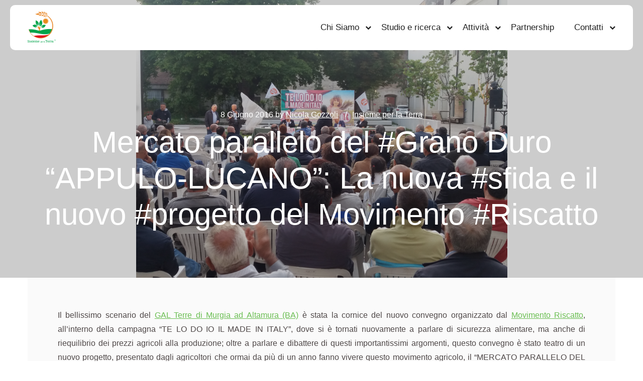

--- FILE ---
content_type: text/html; charset=UTF-8
request_url: https://www.insiemeperlaterra.it/mercato-parallelo-del-grano-duro-appulo-lucano-la-nuova-sfida-e-il-nuovo-progetto-del-movimento-riscatto/
body_size: 20149
content:
<!DOCTYPE html>
<!--[if IE 9]>    <html class="no-js lt-ie10" lang="it-IT"> <![endif]-->
<!--[if gt IE 9]><!--> <html class="no-js" lang="it-IT"> <!--<![endif]-->
<head>

<meta charset="UTF-8" />
<meta name="viewport" content="width=device-width,initial-scale=1" />
<meta http-equiv="X-UA-Compatible" content="IE=edge">
<link rel="profile" href="https://gmpg.org/xfn/11" />
<title>Mercato parallelo del #Grano Duro “APPULO-LUCANO”: La nuova #sfida e il nuovo #progetto del Movimento #Riscatto &#8211; Insieme per la Terra</title>
<meta name='robots' content='max-image-preview:large' />
	<style>img:is([sizes="auto" i], [sizes^="auto," i]) { contain-intrinsic-size: 3000px 1500px }</style>
	<link href='https://fonts.gstatic.com' crossorigin rel='preconnect' />
<link rel="alternate" type="application/rss+xml" title="Insieme per la Terra &raquo; Feed" href="https://www.insiemeperlaterra.it/feed/" />
<link rel="alternate" type="application/rss+xml" title="Insieme per la Terra &raquo; Feed dei commenti" href="https://www.insiemeperlaterra.it/comments/feed/" />
<link rel="alternate" type="application/rss+xml" title="Insieme per la Terra &raquo; Mercato parallelo del #Grano Duro “APPULO-LUCANO”: La nuova #sfida e il nuovo #progetto del Movimento #Riscatto Feed dei commenti" href="https://www.insiemeperlaterra.it/mercato-parallelo-del-grano-duro-appulo-lucano-la-nuova-sfida-e-il-nuovo-progetto-del-movimento-riscatto/feed/" />
<script type="text/javascript">
/* <![CDATA[ */
window._wpemojiSettings = {"baseUrl":"https:\/\/s.w.org\/images\/core\/emoji\/15.0.3\/72x72\/","ext":".png","svgUrl":"https:\/\/s.w.org\/images\/core\/emoji\/15.0.3\/svg\/","svgExt":".svg","source":{"concatemoji":"https:\/\/www.insiemeperlaterra.it\/wp-includes\/js\/wp-emoji-release.min.js?ver=6.7.2"}};
/*! This file is auto-generated */
!function(i,n){var o,s,e;function c(e){try{var t={supportTests:e,timestamp:(new Date).valueOf()};sessionStorage.setItem(o,JSON.stringify(t))}catch(e){}}function p(e,t,n){e.clearRect(0,0,e.canvas.width,e.canvas.height),e.fillText(t,0,0);var t=new Uint32Array(e.getImageData(0,0,e.canvas.width,e.canvas.height).data),r=(e.clearRect(0,0,e.canvas.width,e.canvas.height),e.fillText(n,0,0),new Uint32Array(e.getImageData(0,0,e.canvas.width,e.canvas.height).data));return t.every(function(e,t){return e===r[t]})}function u(e,t,n){switch(t){case"flag":return n(e,"\ud83c\udff3\ufe0f\u200d\u26a7\ufe0f","\ud83c\udff3\ufe0f\u200b\u26a7\ufe0f")?!1:!n(e,"\ud83c\uddfa\ud83c\uddf3","\ud83c\uddfa\u200b\ud83c\uddf3")&&!n(e,"\ud83c\udff4\udb40\udc67\udb40\udc62\udb40\udc65\udb40\udc6e\udb40\udc67\udb40\udc7f","\ud83c\udff4\u200b\udb40\udc67\u200b\udb40\udc62\u200b\udb40\udc65\u200b\udb40\udc6e\u200b\udb40\udc67\u200b\udb40\udc7f");case"emoji":return!n(e,"\ud83d\udc26\u200d\u2b1b","\ud83d\udc26\u200b\u2b1b")}return!1}function f(e,t,n){var r="undefined"!=typeof WorkerGlobalScope&&self instanceof WorkerGlobalScope?new OffscreenCanvas(300,150):i.createElement("canvas"),a=r.getContext("2d",{willReadFrequently:!0}),o=(a.textBaseline="top",a.font="600 32px Arial",{});return e.forEach(function(e){o[e]=t(a,e,n)}),o}function t(e){var t=i.createElement("script");t.src=e,t.defer=!0,i.head.appendChild(t)}"undefined"!=typeof Promise&&(o="wpEmojiSettingsSupports",s=["flag","emoji"],n.supports={everything:!0,everythingExceptFlag:!0},e=new Promise(function(e){i.addEventListener("DOMContentLoaded",e,{once:!0})}),new Promise(function(t){var n=function(){try{var e=JSON.parse(sessionStorage.getItem(o));if("object"==typeof e&&"number"==typeof e.timestamp&&(new Date).valueOf()<e.timestamp+604800&&"object"==typeof e.supportTests)return e.supportTests}catch(e){}return null}();if(!n){if("undefined"!=typeof Worker&&"undefined"!=typeof OffscreenCanvas&&"undefined"!=typeof URL&&URL.createObjectURL&&"undefined"!=typeof Blob)try{var e="postMessage("+f.toString()+"("+[JSON.stringify(s),u.toString(),p.toString()].join(",")+"));",r=new Blob([e],{type:"text/javascript"}),a=new Worker(URL.createObjectURL(r),{name:"wpTestEmojiSupports"});return void(a.onmessage=function(e){c(n=e.data),a.terminate(),t(n)})}catch(e){}c(n=f(s,u,p))}t(n)}).then(function(e){for(var t in e)n.supports[t]=e[t],n.supports.everything=n.supports.everything&&n.supports[t],"flag"!==t&&(n.supports.everythingExceptFlag=n.supports.everythingExceptFlag&&n.supports[t]);n.supports.everythingExceptFlag=n.supports.everythingExceptFlag&&!n.supports.flag,n.DOMReady=!1,n.readyCallback=function(){n.DOMReady=!0}}).then(function(){return e}).then(function(){var e;n.supports.everything||(n.readyCallback(),(e=n.source||{}).concatemoji?t(e.concatemoji):e.wpemoji&&e.twemoji&&(t(e.twemoji),t(e.wpemoji)))}))}((window,document),window._wpemojiSettings);
/* ]]> */
</script>
<link rel='stylesheet' id='validate-engine-css-css' href='https://www.insiemeperlaterra.it/wp-content/plugins/wysija-newsletters/css/validationEngine.jquery.css?ver=2.22' type='text/css' media='all' />
<link rel='stylesheet' id='shuttle-panels-front-css' href='https://www.insiemeperlaterra.it/wp-content/plugins/shuttle-panels/shuttle-customization/css/shuttle-front.css?ver=2.9.6' type='text/css' media='all' />
<style id='wp-emoji-styles-inline-css' type='text/css'>

	img.wp-smiley, img.emoji {
		display: inline !important;
		border: none !important;
		box-shadow: none !important;
		height: 1em !important;
		width: 1em !important;
		margin: 0 0.07em !important;
		vertical-align: -0.1em !important;
		background: none !important;
		padding: 0 !important;
	}
</style>
<link rel='stylesheet' id='wp-block-library-css' href='https://www.insiemeperlaterra.it/wp-includes/css/dist/block-library/style.min.css?ver=6.7.2' type='text/css' media='all' />
<style id='classic-theme-styles-inline-css' type='text/css'>
/*! This file is auto-generated */
.wp-block-button__link{color:#fff;background-color:#32373c;border-radius:9999px;box-shadow:none;text-decoration:none;padding:calc(.667em + 2px) calc(1.333em + 2px);font-size:1.125em}.wp-block-file__button{background:#32373c;color:#fff;text-decoration:none}
</style>
<style id='global-styles-inline-css' type='text/css'>
:root{--wp--preset--aspect-ratio--square: 1;--wp--preset--aspect-ratio--4-3: 4/3;--wp--preset--aspect-ratio--3-4: 3/4;--wp--preset--aspect-ratio--3-2: 3/2;--wp--preset--aspect-ratio--2-3: 2/3;--wp--preset--aspect-ratio--16-9: 16/9;--wp--preset--aspect-ratio--9-16: 9/16;--wp--preset--color--black: #000000;--wp--preset--color--cyan-bluish-gray: #abb8c3;--wp--preset--color--white: #ffffff;--wp--preset--color--pale-pink: #f78da7;--wp--preset--color--vivid-red: #cf2e2e;--wp--preset--color--luminous-vivid-orange: #ff6900;--wp--preset--color--luminous-vivid-amber: #fcb900;--wp--preset--color--light-green-cyan: #7bdcb5;--wp--preset--color--vivid-green-cyan: #00d084;--wp--preset--color--pale-cyan-blue: #8ed1fc;--wp--preset--color--vivid-cyan-blue: #0693e3;--wp--preset--color--vivid-purple: #9b51e0;--wp--preset--gradient--vivid-cyan-blue-to-vivid-purple: linear-gradient(135deg,rgba(6,147,227,1) 0%,rgb(155,81,224) 100%);--wp--preset--gradient--light-green-cyan-to-vivid-green-cyan: linear-gradient(135deg,rgb(122,220,180) 0%,rgb(0,208,130) 100%);--wp--preset--gradient--luminous-vivid-amber-to-luminous-vivid-orange: linear-gradient(135deg,rgba(252,185,0,1) 0%,rgba(255,105,0,1) 100%);--wp--preset--gradient--luminous-vivid-orange-to-vivid-red: linear-gradient(135deg,rgba(255,105,0,1) 0%,rgb(207,46,46) 100%);--wp--preset--gradient--very-light-gray-to-cyan-bluish-gray: linear-gradient(135deg,rgb(238,238,238) 0%,rgb(169,184,195) 100%);--wp--preset--gradient--cool-to-warm-spectrum: linear-gradient(135deg,rgb(74,234,220) 0%,rgb(151,120,209) 20%,rgb(207,42,186) 40%,rgb(238,44,130) 60%,rgb(251,105,98) 80%,rgb(254,248,76) 100%);--wp--preset--gradient--blush-light-purple: linear-gradient(135deg,rgb(255,206,236) 0%,rgb(152,150,240) 100%);--wp--preset--gradient--blush-bordeaux: linear-gradient(135deg,rgb(254,205,165) 0%,rgb(254,45,45) 50%,rgb(107,0,62) 100%);--wp--preset--gradient--luminous-dusk: linear-gradient(135deg,rgb(255,203,112) 0%,rgb(199,81,192) 50%,rgb(65,88,208) 100%);--wp--preset--gradient--pale-ocean: linear-gradient(135deg,rgb(255,245,203) 0%,rgb(182,227,212) 50%,rgb(51,167,181) 100%);--wp--preset--gradient--electric-grass: linear-gradient(135deg,rgb(202,248,128) 0%,rgb(113,206,126) 100%);--wp--preset--gradient--midnight: linear-gradient(135deg,rgb(2,3,129) 0%,rgb(40,116,252) 100%);--wp--preset--font-size--small: 13px;--wp--preset--font-size--medium: 20px;--wp--preset--font-size--large: 36px;--wp--preset--font-size--x-large: 42px;--wp--preset--spacing--20: 0.44rem;--wp--preset--spacing--30: 0.67rem;--wp--preset--spacing--40: 1rem;--wp--preset--spacing--50: 1.5rem;--wp--preset--spacing--60: 2.25rem;--wp--preset--spacing--70: 3.38rem;--wp--preset--spacing--80: 5.06rem;--wp--preset--shadow--natural: 6px 6px 9px rgba(0, 0, 0, 0.2);--wp--preset--shadow--deep: 12px 12px 50px rgba(0, 0, 0, 0.4);--wp--preset--shadow--sharp: 6px 6px 0px rgba(0, 0, 0, 0.2);--wp--preset--shadow--outlined: 6px 6px 0px -3px rgba(255, 255, 255, 1), 6px 6px rgba(0, 0, 0, 1);--wp--preset--shadow--crisp: 6px 6px 0px rgba(0, 0, 0, 1);}:where(.is-layout-flex){gap: 0.5em;}:where(.is-layout-grid){gap: 0.5em;}body .is-layout-flex{display: flex;}.is-layout-flex{flex-wrap: wrap;align-items: center;}.is-layout-flex > :is(*, div){margin: 0;}body .is-layout-grid{display: grid;}.is-layout-grid > :is(*, div){margin: 0;}:where(.wp-block-columns.is-layout-flex){gap: 2em;}:where(.wp-block-columns.is-layout-grid){gap: 2em;}:where(.wp-block-post-template.is-layout-flex){gap: 1.25em;}:where(.wp-block-post-template.is-layout-grid){gap: 1.25em;}.has-black-color{color: var(--wp--preset--color--black) !important;}.has-cyan-bluish-gray-color{color: var(--wp--preset--color--cyan-bluish-gray) !important;}.has-white-color{color: var(--wp--preset--color--white) !important;}.has-pale-pink-color{color: var(--wp--preset--color--pale-pink) !important;}.has-vivid-red-color{color: var(--wp--preset--color--vivid-red) !important;}.has-luminous-vivid-orange-color{color: var(--wp--preset--color--luminous-vivid-orange) !important;}.has-luminous-vivid-amber-color{color: var(--wp--preset--color--luminous-vivid-amber) !important;}.has-light-green-cyan-color{color: var(--wp--preset--color--light-green-cyan) !important;}.has-vivid-green-cyan-color{color: var(--wp--preset--color--vivid-green-cyan) !important;}.has-pale-cyan-blue-color{color: var(--wp--preset--color--pale-cyan-blue) !important;}.has-vivid-cyan-blue-color{color: var(--wp--preset--color--vivid-cyan-blue) !important;}.has-vivid-purple-color{color: var(--wp--preset--color--vivid-purple) !important;}.has-black-background-color{background-color: var(--wp--preset--color--black) !important;}.has-cyan-bluish-gray-background-color{background-color: var(--wp--preset--color--cyan-bluish-gray) !important;}.has-white-background-color{background-color: var(--wp--preset--color--white) !important;}.has-pale-pink-background-color{background-color: var(--wp--preset--color--pale-pink) !important;}.has-vivid-red-background-color{background-color: var(--wp--preset--color--vivid-red) !important;}.has-luminous-vivid-orange-background-color{background-color: var(--wp--preset--color--luminous-vivid-orange) !important;}.has-luminous-vivid-amber-background-color{background-color: var(--wp--preset--color--luminous-vivid-amber) !important;}.has-light-green-cyan-background-color{background-color: var(--wp--preset--color--light-green-cyan) !important;}.has-vivid-green-cyan-background-color{background-color: var(--wp--preset--color--vivid-green-cyan) !important;}.has-pale-cyan-blue-background-color{background-color: var(--wp--preset--color--pale-cyan-blue) !important;}.has-vivid-cyan-blue-background-color{background-color: var(--wp--preset--color--vivid-cyan-blue) !important;}.has-vivid-purple-background-color{background-color: var(--wp--preset--color--vivid-purple) !important;}.has-black-border-color{border-color: var(--wp--preset--color--black) !important;}.has-cyan-bluish-gray-border-color{border-color: var(--wp--preset--color--cyan-bluish-gray) !important;}.has-white-border-color{border-color: var(--wp--preset--color--white) !important;}.has-pale-pink-border-color{border-color: var(--wp--preset--color--pale-pink) !important;}.has-vivid-red-border-color{border-color: var(--wp--preset--color--vivid-red) !important;}.has-luminous-vivid-orange-border-color{border-color: var(--wp--preset--color--luminous-vivid-orange) !important;}.has-luminous-vivid-amber-border-color{border-color: var(--wp--preset--color--luminous-vivid-amber) !important;}.has-light-green-cyan-border-color{border-color: var(--wp--preset--color--light-green-cyan) !important;}.has-vivid-green-cyan-border-color{border-color: var(--wp--preset--color--vivid-green-cyan) !important;}.has-pale-cyan-blue-border-color{border-color: var(--wp--preset--color--pale-cyan-blue) !important;}.has-vivid-cyan-blue-border-color{border-color: var(--wp--preset--color--vivid-cyan-blue) !important;}.has-vivid-purple-border-color{border-color: var(--wp--preset--color--vivid-purple) !important;}.has-vivid-cyan-blue-to-vivid-purple-gradient-background{background: var(--wp--preset--gradient--vivid-cyan-blue-to-vivid-purple) !important;}.has-light-green-cyan-to-vivid-green-cyan-gradient-background{background: var(--wp--preset--gradient--light-green-cyan-to-vivid-green-cyan) !important;}.has-luminous-vivid-amber-to-luminous-vivid-orange-gradient-background{background: var(--wp--preset--gradient--luminous-vivid-amber-to-luminous-vivid-orange) !important;}.has-luminous-vivid-orange-to-vivid-red-gradient-background{background: var(--wp--preset--gradient--luminous-vivid-orange-to-vivid-red) !important;}.has-very-light-gray-to-cyan-bluish-gray-gradient-background{background: var(--wp--preset--gradient--very-light-gray-to-cyan-bluish-gray) !important;}.has-cool-to-warm-spectrum-gradient-background{background: var(--wp--preset--gradient--cool-to-warm-spectrum) !important;}.has-blush-light-purple-gradient-background{background: var(--wp--preset--gradient--blush-light-purple) !important;}.has-blush-bordeaux-gradient-background{background: var(--wp--preset--gradient--blush-bordeaux) !important;}.has-luminous-dusk-gradient-background{background: var(--wp--preset--gradient--luminous-dusk) !important;}.has-pale-ocean-gradient-background{background: var(--wp--preset--gradient--pale-ocean) !important;}.has-electric-grass-gradient-background{background: var(--wp--preset--gradient--electric-grass) !important;}.has-midnight-gradient-background{background: var(--wp--preset--gradient--midnight) !important;}.has-small-font-size{font-size: var(--wp--preset--font-size--small) !important;}.has-medium-font-size{font-size: var(--wp--preset--font-size--medium) !important;}.has-large-font-size{font-size: var(--wp--preset--font-size--large) !important;}.has-x-large-font-size{font-size: var(--wp--preset--font-size--x-large) !important;}
:where(.wp-block-post-template.is-layout-flex){gap: 1.25em;}:where(.wp-block-post-template.is-layout-grid){gap: 1.25em;}
:where(.wp-block-columns.is-layout-flex){gap: 2em;}:where(.wp-block-columns.is-layout-grid){gap: 2em;}
:root :where(.wp-block-pullquote){font-size: 1.5em;line-height: 1.6;}
</style>
<link rel='stylesheet' id='contact-form-7-css' href='https://www.insiemeperlaterra.it/wp-content/plugins/contact-form-7/includes/css/styles.css?ver=6.1.4' type='text/css' media='all' />
<link rel='stylesheet' id='video-js-css' href='https://www.insiemeperlaterra.it/wp-content/plugins/video-embed-thumbnail-generator/video-js/video-js.min.css?ver=7.11.4' type='text/css' media='all' />
<link rel='stylesheet' id='video-js-kg-skin-css' href='https://www.insiemeperlaterra.it/wp-content/plugins/video-embed-thumbnail-generator/video-js/kg-video-js-skin.css?ver=4.10.3' type='text/css' media='all' />
<link rel='stylesheet' id='kgvid_video_styles-css' href='https://www.insiemeperlaterra.it/wp-content/plugins/video-embed-thumbnail-generator/src/public/css/videopack-styles.css?ver=4.10.3' type='text/css' media='all' />
<link rel='stylesheet' id='posterity-static_css-css' href='https://www.insiemeperlaterra.it/wp-content/themes/posterity/assets/css/nivo-slider.css?ver=6.7.2' type='text/css' media='all' />
<link rel='stylesheet' id='posterity-gallery_css-css' href='https://www.insiemeperlaterra.it/wp-content/themes/posterity/assets/css/prettyPhoto.css?ver=6.7.2' type='text/css' media='all' />
<link rel='stylesheet' id='jquery-lightgallery-transitions-css' href='https://www.insiemeperlaterra.it/wp-content/themes/posterity/js/light-gallery/css/lg-transitions.min.css?ver=1.6.9' type='text/css' media='all' />
<link rel='stylesheet' id='jquery-lightgallery-css' href='https://www.insiemeperlaterra.it/wp-content/themes/posterity/js/light-gallery/css/lightgallery.min.css?ver=1.6.9' type='text/css' media='all' />
<link rel='stylesheet' id='font-awesome-css' href='https://www.insiemeperlaterra.it/wp-content/themes/posterity/css/font-awesome.min.css?ver=4.7.0' type='text/css' media='all' />
<link rel='stylesheet' id='a13-icomoon-css' href='https://www.insiemeperlaterra.it/wp-content/themes/posterity/css/icomoon.css?ver=1.0' type='text/css' media='all' />
<link rel='stylesheet' id='posterity-a13-main-style-css' href='https://www.insiemeperlaterra.it/wp-content/themes/posterity/style.css?ver=1.0' type='text/css' media='all' />
<link rel='stylesheet' id='skt-green-style-css' href='https://www.insiemeperlaterra.it/wp-content/themes/skt-green/style.css?ver=1.6' type='text/css' media='all' />
<style id='posterity-a13-user-css-inline-css' type='text/css'>
#preloader{background-color:#f2fbff;background-image:none;background-size:cover;background-repeat:no-repeat;background-position:50% 50%}.cloud_circle .preloader-animation{top:-70px}.cloud-circle-container{width:100px;height:102px;border-radius:100%;position:absolute;top:45%;left:calc(50% - 50px)}.cloud-circle{width:100%;height:100%;position:absolute}.cloud-circle .inner{width:100%;height:100%;border-radius:100%;border:5px solid rgba(20,81,102,1);border-right:none;border-top:none;backgroudn-clip:padding;box-shadow:inset 0 0 10px rgba(0,255,170,0.15)}@-webkit-keyframes spin{from{-webkit-transform:rotate(0deg);transform:rotate(0deg)}to{-webkit-transform:rotate(360deg);transform:rotate(360deg)}}@keyframes spin{from{-webkit-transform:rotate(0deg);transform:rotate(0deg)}to{-webkit-transform:rotate(360deg);transform:rotate(360deg)}}.cloud-circle:nth-of-type(0){-webkit-transform:rotate(0deg);-ms-transform:rotate(0deg);transform:rotate(0deg)}.cloud-circle:nth-of-type(0) .inner{-webkit-animation:spin 2s infinite linear;animation:spin 2s infinite linear}.cloud-circle:nth-of-type(1){-webkit-transform:rotate(70deg);-ms-transform:rotate(70deg);transform:rotate(70deg)}.cloud-circle:nth-of-type(1) .inner{-webkit-animation:spin 2s infinite linear;animation:spin 2s infinite linear}.cloud-circle:nth-of-type(2){-webkit-transform:rotate(140deg);-ms-transform:rotate(140deg);transform:rotate(140deg)}.cloud-circle:nth-of-type(2) .inner{-webkit-animation:spin 2s infinite linear;animation:spin 2s infinite linear}a{color:rgba(106,190,82,1)}a:hover{color:rgba(164,166,168,1)}body{cursor:auto}.page-background{background-color:#ffffff;background-image:none;background-size:cover;background-repeat:no-repeat;background-position:50% 50%}.default404 .page-background{background-image:none}.password-protected .page-background{background-image:none}#basket-menu{background-color:rgba(255,255,255,1)}#basket-menu,#basket-menu .widget{font-size:13px}#side-menu{background-color:rgba(255,255,255,1)}#side-menu,#side-menu .widget{font-size:12px}.site-layout-boxed #mid{}.theme-borders div{}.lg-backdrop{}.lg-toolbar,.lg-sub-html .customHtml h4,.lg-sub-html .customHtml .description,.lg-actions .lg-next,.lg-actions .lg-prev{}.lg-toolbar .lg-icon,.lg-actions .lg-next,.lg-actions .lg-prev{}.lg-toolbar .lg-icon:hover,.lg-actions .lg-next:hover,.lg-actions .lg-prev:hover{}#lg-counter,.lg-sub-html,.customHtml > h4{}.lg-outer .lg-thumb-outer,.lg-outer .lg-toogle-thumb{}.lg-outer .lg-thumb-item{}.lg-outer .lg-thumb-item:hover{}h1,h2,h3,h4,h5,h6,h1 a,h2 a,h3 a,h4 a,h5 a,h6 a,.page-title,.widget .title{color:rgba(20,20,20,1);font-family:Assistant,sans-serif,sans-serif;letter-spacing:normal;word-spacing:normal;font-weight:normal;text-transform:none}h1 a:hover,h2 a:hover,h3 a:hover,h4 a:hover,h5 a:hover,h6 a:hover,.post .post-title a:hover,.post a.post-title:hover{color:rgba(106,190,82,1)}input[type="submit"],form button,.posts-nav a span,.woocommerce #respond input#submit,.woocommerce a.button,.woocommerce button.button,.woocommerce input.button,ul.products .product-meta .product_name{font-family:Assistant,sans-serif,sans-serif;letter-spacing:normal;word-spacing:normal}.main-navigation ul,ul.top-menu,#menu-overlay{font-family:Assistant,sans-serif,sans-serif}.main-navigation ul li,ul.top-menu li,#menu-overlay li{letter-spacing:normal;word-spacing:normal}html,input,select,textarea{font-family:Poppins,sans-serif;letter-spacing:normal;word-spacing:normal}#header-tools .tool,#header-tools .tool a{color:rgba(40,40,40,1)}#header-tools .tool:hover,#header-tools .tool a:hover,#header-tools .tool.highlight,#header-tools .tool.active{color:rgba(40,40,40,1)}.tools_button{font-size:16px;font-weight:normal;color:rgba(40,40,40,1);background-color:rgba(106,190,82,1)}.tools_button:hover{color:rgba(40,40,40,1);background-color:rgba(66,66,66,1)}#header-tools .languages{background-color:rgba(255,255,255,1)}.hamburger i,.hamburger i::before,.hamburger i::after{background-color:rgba(40,40,40,1)}.hamburger.active i,.hamburger.active i::before,.hamburger.active i::after,.hamburger:hover i,.hamburger:hover i::before,.hamburger:hover i::after{background-color:rgba(40,40,40,1)}#header-tools #mobile-menu-opener{}#header-tools #basket-menu-switch{}#header-tools #search-button{}#header-tools #side-menu-switch{}#header-tools #menu-overlay-switch{}.hdrpart{background-color:rgba(255,255,255,1);box-shadow:none;background-image:none}.hdrpart:hover{background-color:rgba(255,255,255,1)}#header.a13-horizontal{border-bottom:none}.header-type-multi_line .bottom-head{background-color:rgba(255,255,255,1)}.header-horizontal #header .head,.top-bar-container .top-bar{}#header.a13-horizontal,.top-bar-container,.header-type-multi_line .bottom-head{border-color:rgba(58,58,58,0.06)}.a13-horizontal #header-tools::before,.a13-horizontal .head .socials::before,.top-bar .language-switcher li::before{background-color:rgba(58,58,58,0.06)}a.logo{color:rgba(31,31,31,1);font-size:26px;font-weight:bold;font-family:Poppins,sans-serif;letter-spacing:normal;word-spacing:normal;padding-top:10px;padding-bottom:10px;background-image:url(https://www.insiemeperlaterra.it/wp-content/uploads/2017/04/LogoNew64.png)}a.logo img{}a.normal-logo{background-image:url(https://www.insiemeperlaterra.it/wp-content/uploads/2017/04/LogoNew64.png)}a.logo:hover{color:rgba(31,31,31,1)}a.logo.image-logo{opacity:1.00}a.logo.image-logo:hover{opacity:1.00;}.header-horizontal .logo-container{min-width:56px}.header-variant-one_line_centered .logo-container,.header-horizontal .logo-container a.logo{max-width:56px}.header-variant-one_line_centered.sticky-values .logo-container.shield{-webkit-transform:translate(-50%,-%);-ms-transform:translate(-50%,-%);transform:translate(-50%,-%)}.header-variant-one_line_centered.sticky-hide .logo-container.shield,.header-variant-one_line_centered.hide-until-scrolled-to .logo-container.shield{-webkit-transform:translate(-50%,-102%);-ms-transform:translate(-50%,-102%);transform:translate(-50%,-102%)}.header-variant-one_line_centered .logo-container.shield:hover{-webkit-transform:translate(-50%,0);-ms-transform:translate(-50%,0);transform:translate(-50%,0)}.header-variant-one_line_centered .menu-cell{width:70%}.header-variant-one_line_centered .socials-cell,.header-variant-one_line_centered .tools-cell{width:15%}.header-variant-one_line_centered .menu-cell .top-menu{width:50%;width:calc(50% - 48px)}.header-variant-one_line_centered .logo-container.shield{padding-left:0;padding-right:0}.header-variant-one_line_centered .logo-container .scaling-svg-container path{}@media only screen and (max-width:1024px){a.logo{padding-top:15px;padding-bottom:15px}.header-horizontal .logo-container{min-width:56px}.header-variant-one_line_centered .logo-container,.header-horizontal .logo-container a.logo{max-width:56px}.header-variant-one_line_centered .logo-container.shield,.header-variant-one_line_centered.sticky-values .logo-container.shield{-webkit-transform:translate(-50%,-%);-ms-transform:translate(-50%,-%);transform:translate(-50%,-%)}.header-variant-one_line_centered.sticky-hide .logo-container.shield,.mobile-menu-open .header-variant-one_line_centered .logo-container.shield,.header-variant-one_line_centered.hide-until-scrolled-to .logo-container.shield{-webkit-transform:translate(-50%,-102%);-ms-transform:translate(-50%,-102%);transform:translate(-50%,-102%)}.header-variant-one_line_centered .logo-container.shield:hover{-webkit-transform:translate(-50%,0);-ms-transform:translate(-50%,0);transform:translate(-50%,0)}.header-variant-one_line_centered .menu-cell{}	.header-variant-one_line_centered .menu-cell .top-menu{width:50%;width:calc(50% - 28px)}}.main-navigation ul > li:hover > ul,.top-menu ul{background-color:rgba(255,255,255,1)}.mega-menu > ul > li::before{background-color:rgba(240,240,240,1)}.main-navigation ul,.top-menu > li > a,.top-menu > li > span.title,.top-menu .mega-menu > ul > li > span.title,.top-menu .mega-menu > ul > li > a{font-size:17px;font-weight:normal;text-transform:none}.main-navigation ul li a,.top-menu li a,.top-menu li span.title{color:rgba(34,34,34,1)}.top-menu i.sub-mark{color:rgba(34,34,34,1)}.top-menu > li:hover,.top-menu > li.open,.top-menu > li.current-menu-item,.top-menu > li.current-menu-ancestor{background-color:rgba(0,0,0,0);}.site-navigation .menu a:focus,.main-navigation ul li a:hover,.main-navigation ul li.current-menu-item a,.main-navigation ul li.current_page_item a,.top-menu > li > a:hover,.top-menu > li.menu-parent-item:hover > span.title,.top-menu > li.open > a,.top-menu > li.open > span.title,.top-menu > li.current_page_item > a,.top-menu > li.current_page_item > span.title,.top-menu > li.current-menu-item > a,.top-menu > li.current-menu-ancestor > a,.top-menu > li.current-menu-item > span.title,.top-menu > li.current-menu-ancestor > span.title,.menu-container:focus{color:rgba(106,190,82,1)}.top-menu li.menu-parent-item:hover > span.title + i.sub-mark,.top-menu i.sub-mark:hover,.top-menu li.open > i.sub-mark{color:rgba(106,190,82,1)}.top-menu.with-effect > li > a span::before,.top-menu.with-effect > li > a span::after,.top-menu.with-effect > li > span.title span::before,.top-menu.with-effect > li > span.title span::after,.top-menu.with-effect > li > a em::before,.top-menu.with-effect > li > a em::after,.top-menu.with-effect > li > span.title em::before,.top-menu.with-effect > li > span.title em::after{background-color:rgba(106,190,82,1)}.main-navigation ul li ul li a,.top-menu .mega-menu > ul > li > span.title,.top-menu .mega-menu > ul > li > a{color:rgba(20,20,20,1)}.main-navigation ul ul li a:hover,.top-menu .mega-menu > ul > li:hover > span.title,.top-menu .mega-menu > ul > li:hover > a,.top-menu .mega-menu > ul > li.current-menu-item > span.title,.top-menu .mega-menu > ul > li.current-menu-item > a,.top-menu .mega-menu > ul > li.current-menu-ancestor > span.title,.top-menu .mega-menu > ul > li.current-menu-ancestor > a{color:rgba(255,255,255,1)}.main-navigation ul li ul,.top-menu li li a,.top-menu li li span.title{font-size:17px;font-weight:normal;text-transform:none;color:rgba(20,20,20,1)}.main-navigation ul ul li a:hover,.top-menu li li:hover > a,.top-menu li li:hover > span.title,.top-menu li li.menu-parent-item:hover > span.title,.top-menu li li.open > a,.top-menu li li.open > span.title,.top-menu li li.current-menu-item > a,.top-menu li li.current-menu-ancestor > a,.top-menu li li.current-menu-item > span.title,.top-menu li li.current-menu-ancestor > span.title{color:rgba(255,255,255,1);}.top-menu li li i.sub-mark{color:rgba(20,20,20,1)}.top-menu li li.menu-parent-item:hover > span.title + i.sub-mark,.top-menu li li i.sub-mark:hover,.top-menu li li.open > i.sub-mark{color:rgba(255,255,255,1)}@media only screen and (max-width:1024px){.mobile-menu .navigation-bar .menu-container{background-color:rgba(24,26,31,1)}.header-vertical .logo-container .logo{max-width:56px}}@media only screen and (min-width:1025px){.header-vertical .top-menu li a,.header-vertical .top-menu li span.title{}	.header-vertical .top-menu > li.hidden-icon > a,.header-vertical .top-menu > li.hidden-icon > span.title{}}#menu-overlay,#menu-overlay.eff-circle::before{}#menu-overlay ul a{}#menu-overlay ul a:hover{}.close-menu::before,.close-menu::after{}.top-bar-container{border-bottom:none}.top-bar-container a{}.top-bar-container a.current,.top-bar-container a:hover{}.top-bar .part1{}#header.a13-light-variant,#header.a13-light-variant:hover{box-shadow:0 0 12px rgba(0,0,0,0.09)}#header.a13-light-variant{border-color:}.a13-light-variant .top-bar-container,.header-type-multi_line.a13-light-variant .bottom-head{border-color:}.a13-light-variant #header-tools::before,.a13-light-variant .head .socials::before,.a13-light-variant .top-bar .language-switcher li::before{background-color:}.a13-light-variant.header-type-multi_line .bottom-head{}a.light-logo{}.a13-light-variant a.logo{}.a13-light-variant a.logo:hover{}.a13-light-variant .top-menu > li > a,.a13-light-variant .top-menu > li > span.title{}.a13-light-variant .top-menu > li:hover,.a13-light-variant .top-menu > li.open,.a13-light-variant .top-menu > li.current-menu-item,.a13-light-variant .top-menu > li.current-menu-ancestor{}.a13-light-variant .top-menu > li > a:hover,.a13-light-variant .top-menu > li.menu-parent-item:hover > span.title,.a13-light-variant .top-menu > li.open > a,.a13-light-variant .top-menu > li.open > span.title,.a13-light-variant .top-menu > li.current-menu-item > a,.a13-light-variant .top-menu > li.current-menu-ancestor > a,.a13-light-variant .top-menu > li.current-menu-item > span.title,.a13-light-variant .top-menu > li.current-menu-ancestor > span.title{}.a13-light-variant .top-menu > li > i.sub-mark{}.a13-light-variant .top-menu > li.menu-parent-item:hover > span.title + i.sub-mark,.a13-light-variant .top-menu > li > i.sub-mark:hover,.a13-light-variant .top-menu > li.open > i.sub-mark{}.a13-light-variant .top-menu.with-effect > li > a span::before,.a13-light-variant .top-menu.with-effect > li > a span::after,.a13-light-variant .top-menu.with-effect > li > span.title span::before,.a13-light-variant .top-menu.with-effect > li > span.title span::after,.a13-light-variant .top-menu.with-effect > li > a em::before,.a13-light-variant .top-menu.with-effect > li > a em::after,.a13-light-variant .top-menu.with-effect > li > span.title em::before,.a13-light-variant .top-menu.with-effect > li > span.title em::after{background-color:}.a13-light-variant #header-tools .tool,.a13-light-variant #header-tools .tool a{}.a13-light-variant #header-tools .tool:hover,.a13-light-variant #header-tools .tool a:hover,.a13-light-variant #header-tools .tool.highlight,.a13-light-variant #header-tools .tool.active{}.a13-light-variant .tools_button{}.a13-light-variant .tools_button:hover{}.a13-light-variant #header-tools .languages{}.a13-light-variant .hamburger i,.a13-light-variant .hamburger i::before,.a13-light-variant .hamburger i::after{}.a13-light-variant .hamburger.active i,.a13-light-variant .hamburger.active i::before,.a13-light-variant .hamburger.active i::after,.a13-light-variant .hamburger:hover i,.a13-light-variant .hamburger:hover i::before,.a13-light-variant .hamburger:hover i::after{}.a13-light-variant .top-bar-container{}.a13-light-variant .top-bar-container .part1 a,.a13-light-variant .top-bar-container .language-switcher a{}.a13-light-variant .top-bar-container .part1 a:hover,.a13-light-variant .top-bar-container .language-switcher a:hover,.a13-light-variant .top-bar-container .language-switcher a.current{}@media only screen and (max-width:1024px){.a13-light-variant.mobile-menu .navigation-bar .menu-container{}}#header.a13-dark-variant,#header.a13-dark-variant:hover{box-shadow:0 0 12px rgba(0,0,0,0.09)}#header.a13-dark-variant{border-color:}.a13-dark-variant .top-bar-container,.header-type-multi_line.a13-dark-variant .bottom-head{border-color:}.a13-dark-variant #header-tools::before,.a13-dark-variant .head .socials::before,.a13-dark-variant .top-bar .language-switcher li::before{background-color:}.a13-dark-variant.header-type-multi_line .bottom-head{}a.dark-logo{}.a13-dark-variant a.logo{}.a13-dark-variant a.logo:hover{}.a13-dark-variant .top-menu > li > a,.a13-dark-variant .top-menu > li > span.title{}.a13-dark-variant .top-menu > li:hover,.a13-dark-variant .top-menu > li.open,.a13-dark-variant .top-menu > li.current-menu-item,.a13-dark-variant .top-menu > li.current-menu-ancestor{}.a13-dark-variant .top-menu > li > a:hover,.a13-dark-variant .top-menu > li.menu-parent-item:hover > span.title,.a13-dark-variant .top-menu > li.open > a,.a13-dark-variant .top-menu > li.open > span.title,.a13-dark-variant .top-menu > li.current-menu-item > a,.a13-dark-variant .top-menu > li.current-menu-ancestor > a,.a13-dark-variant .top-menu > li.current-menu-item > span.title,.a13-dark-variant .top-menu > li.current-menu-ancestor > span.title{}.a13-dark-variant .top-menu > li > i.sub-mark{}.a13-dark-variant .top-menu > li.menu-parent-item:hover > span.title + i.sub-mark,.a13-dark-variant .top-menu > li > i.sub-mark:hover,.a13-dark-variant .top-menu > li.open > i.sub-mark{}.a13-dark-variant .top-menu.with-effect > li > a span::before,.a13-dark-variant .top-menu.with-effect > li > a span::after,.a13-dark-variant .top-menu.with-effect > li > span.title span::before,.a13-dark-variant .top-menu.with-effect > li > span.title span::after,.a13-dark-variant .top-menu.with-effect > li > a em::before,.a13-dark-variant .top-menu.with-effect > li > a em::after,.a13-dark-variant .top-menu.with-effect > li > span.title em::before,.a13-dark-variant .top-menu.with-effect > li > span.title em::after{background-color:}.a13-dark-variant #header-tools .tool,.a13-dark-variant #header-tools .tool a{}.a13-dark-variant #header-tools .tool:hover,.a13-dark-variant #header-tools .tool a:hover,.a13-dark-variant #header-tools .tool.highlight,.a13-dark-variant #header-tools .tool.active{}.a13-dark-variant .tools_button{}.a13-dark-variant .tools_button:hover{}.a13-dark-variant #header-tools .languages{}.a13-dark-variant .hamburger i,.a13-dark-variant .hamburger i::before,.a13-dark-variant .hamburger i::after{}.a13-dark-variant .hamburger.active i,.a13-dark-variant .hamburger.active i::before,.a13-dark-variant .hamburger.active i::after,.a13-dark-variant .hamburger:hover i,.a13-dark-variant .hamburger:hover i::before,.a13-dark-variant .hamburger:hover i::after{}.a13-dark-variant .top-bar-container{}.a13-dark-variant .top-bar-container .part1 a,.a13-dark-variant .top-bar-container .language-switcher a{}.a13-dark-variant .top-bar-container .part1 a:hover,.a13-dark-variant .top-bar-container .language-switcher a:hover,.a13-dark-variant .top-bar-container .language-switcher a.current{}@media only screen and (max-width:1024px){.a13-dark-variant.mobile-menu .navigation-bar .menu-container{}}#header.a13-sticky-variant .hdrpart,#header.a13-sticky-variant .hdrpart:hover{background-color:rgba(24,26,31,1);border-color:rgba(240,240,240,0.2);box-shadow:0 0 12px rgba(0,0,0,0.09)}.a13-sticky-variant .top-bar-container,.header-type-multi_line.a13-sticky-variant .bottom-head{border-color:rgba(240,240,240,0.2)}.a13-sticky-variant #header-tools::before,.a13-sticky-variant .head .socials::before,.a13-sticky-variant .top-bar .language-switcher li::before{background-color:rgba(240,240,240,0.2)}.a13-sticky-variant.header-type-multi_line .bottom-head{}a.sticky-logo{background-image:url(https://www.insiemeperlaterra.it/wp-content/uploads/2017/04/LogoNew64.png)}.sticky-values a.logo{padding-top:25px;padding-bottom:25px}.header-horizontal .sticky-values .logo-container{min-width:56px}.header-variant-one_line_centered.sticky-values .logo-container,.header-horizontal .sticky-values .logo-container a.logo{max-width:56px}.header-variant-one_line_centered.sticky-values .menu-cell .top-menu{width:50%;width:calc(50% - 48px)}.a13-sticky-variant a.logo{color:rgba(255,255,255,1)}.a13-sticky-variant a.logo:hover{color:rgba(255,255,255,1)}.a13-sticky-variant .main-navigation ul li a{color:rgba(240,240,240,1)}.a13-sticky-variant .top-menu > li:hover,.a13-sticky-variant .top-menu > li.open,.a13-sticky-variant .top-menu > li.current-menu-item,.a13-sticky-variant .top-menu > li.current-menu-ancestor{background-color:rgba(0,0,0,0);}.a13-sticky-variant .main-navigation ul li a:hover,.a13-sticky-variant .main-navigation ul li.current-menu-item a,.a13-sticky-variant .main-navigation ul li.current_page_item a{color:rgba(106,190,82,1)}.a13-sticky-variant .top-menu > li > i.sub-mark{color:rgba(240,240,240,1)}.a13-sticky-variant .top-menu > li.menu-parent-item:hover > span.title + i.sub-mark,.a13-sticky-variant .top-menu > li > i.sub-mark:hover,.a13-sticky-variant .top-menu > li.open > i.sub-mark{color:rgba(106,190,82,1)}.a13-sticky-variant .top-menu.with-effect > li > a span::before,.a13-sticky-variant .top-menu.with-effect > li > a span::after,.a13-sticky-variant .top-menu.with-effect > li > span.title span::before,.a13-sticky-variant .top-menu.with-effect > li > span.title span::after,.a13-sticky-variant .top-menu.with-effect > li > a em::before,.a13-sticky-variant .top-menu.with-effect > li > a em::after,.a13-sticky-variant .top-menu.with-effect > li > span.title em::before,.a13-sticky-variant .top-menu.with-effect > li > span.title em::after{background-color:rgba(106,190,82,1)}.a13-sticky-variant #header-tools .tool,.a13-sticky-variant #header-tools .tool a{color:rgba(240,240,240,1)}.a13-sticky-variant #header-tools .tool:hover,.a13-sticky-variant #header-tools .tool a:hover,.a13-sticky-variant #header-tools .tool.highlight,.a13-sticky-variant #header-tools .tool.active{color:rgba(106,190,82,1)}.a13-sticky-variant .hamburger i,.a13-sticky-variant .hamburger i::before,.a13-sticky-variant .hamburger i::after{background-color:rgba(240,240,240,1)}.a13-sticky-variant .hamburger.active i,.a13-sticky-variant .hamburger.active i::before,.a13-sticky-variant .hamburger.active i::after,.a13-sticky-variant .hamburger:hover i,.a13-sticky-variant .hamburger:hover i::before,.a13-sticky-variant .hamburger:hover i::after{background-color:rgba(106,190,82,1)}.a13-sticky-variant .tools_button{color:rgba(240,240,240,1);background-color:rgba(0,0,0,0);border-color:rgba(240,240,240,1)}.a13-sticky-variant .tools_button:hover{color:rgba(106,190,82,1);background-color:rgba(0,0,0,0);border-color:rgba(106,190,82,1)}.a13-sticky-variant #header-tools .languages{background-color:rgba(24,26,31,1)}.a13-sticky-variant .top-bar-container{}.a13-sticky-variant .top-bar-container .part1 a,.a13-sticky-variant .top-bar-container .language-switcher a{}.a13-sticky-variant .top-bar-container .part1 a:hover,.a13-sticky-variant .top-bar-container .language-switcher a:hover,.a13-sticky-variant .top-bar-container .language-switcher a.current{}@media only screen and (max-width:1024px){.a13-sticky-variant.mobile-menu .navigation-bar .menu-container{background-color:rgba(24,26,31,1)}.sticky-values a.logo{padding-top:10px;padding-bottom:10px}.header-horizontal .sticky-values .logo-container{min-width:56px}.header-variant-one_line_centered.sticky-values .logo-container,.header-horizontal .sticky-values .logo-container a.logo{max-width:56px}.header-variant-one_line_centered.sticky-values .menu-cell .top-menu{width:50%;width:calc(50% - 28px)}}#footer{background-color:rgba(32,39,49,1);font-size:15px}#footer .widget,#footer .widget .search-form input[type="search"]{font-size:15px}.foot-items{background-color:rgba(22,28,36,0.6)}.foot-items{color:rgba(206,206,206,1)}.foot-items .foot-text a{color:rgba(113,174,14,1)}.foot-items .foot-text a:hover{color:rgba(255,255,255,1)}a.to-top{background-color:rgba(0,0,0,0.1);color:rgba(255,255,255,1);font-size:22px}a.to-top:hover{background-color:rgba(106,190,82,1);color:rgba(255,255,255,1)}input[type="submit"],button[type="submit"]{background-color:rgba(34,34,34,1);color:rgba(255,255,255,1);font-size:13px;font-weight:600;text-transform:none;padding-left:30px;padding-right:30px;-webkit-border-radius:20px;border-radius:20px}input[type="submit"]:hover,input[type="submit"]:focus,button[type="submit"]:hover,button[type="submit"]:focus{background-color:rgba(106,190,82,1);color:rgba(255,255,255,1)}.page .title-bar.outside{background-image:url(https://www.insiemeperlaterra.it/wp-content/uploads/2021/04/Uva-hr.jpg);background-size:cover;background-repeat:no-repeat;background-position:50% 50%}.page .title-bar.outside .overlay-color{background-color:rgba(0,0,0,0.2);padding-top:150px;padding-bottom:150px}.page .title-bar.outside .page-title,.page .title-bar.outside h2{color:#ffffff}.page .title-bar.outside .breadcrumbs,.page .title-bar.outside .breadcrumbs a,.page .title-bar.outside .breadcrumbs a:hover{color:#ffffff}.category-filter.posts-filter{padding-top:0;padding-bottom:0;text-align:center}.category-filter.posts-filter a{font-weight:bold;text-transform:uppercase}.category-filter.posts-filter .selected a,.category-filter.posts-filter a:hover{}.posts-list .title-bar.outside{background-image:url(https://www.insiemeperlaterra.it/wp-content/uploads/2021/04/Uva-hr.jpg);background-size:cover;background-repeat:no-repeat;background-position:50% 50%}.posts-list .title-bar.outside .overlay-color{background-color:rgba(0,0,0,0.2);padding-top:150px;padding-bottom:150px}.posts-list .title-bar.outside .page-title,.posts-list .title-bar.outside h2{color:#ffffff}.posts-list .title-bar.outside .breadcrumbs,.posts-list .title-bar.outside .breadcrumbs a,.posts-list .title-bar.outside .breadcrumbs a:hover{color:#ffffff}.single-post .title-bar.outside{background-image:url(https://www.insiemeperlaterra.it/wp-content/uploads/2021/04/Uva-hr.jpg);background-size:contain;background-repeat:no-repeat;background-position:50% 50%}.single-post .title-bar.outside .overlay-color{background-color:rgba(0,0,0,0.2);padding-top:150px;padding-bottom:150px}.single-post .title-bar.outside .page-title,.single-post .title-bar.outside h2{color:#ffffff}.single-post .title-bar.outside .post-meta,.single-post .title-bar.outside .post-meta a,.single-post .title-bar.outside .post-meta a:hover,.single-post .title-bar.outside .breadcrumbs,.single-post .title-bar.outside .breadcrumbs a,.single-post .title-bar.outside .breadcrumbs a:hover{color:#ffffff}body.single .no-sidebars .content-box,.layout-full #content,.layout-full_padding #content,.layout-parted .content-box,.layout-parted #secondary,.default404 .page-background,body.password-protected .page-background,.posts-list.search-no-results .layout-full #content,.posts-list.search-no-results .layout-full_fixed #content,.posts-list.search-no-results .layout-full_padding #content,.posts-list.search-no-results .layout-parted .content-box,.posts-list .layout-full #secondary,.posts-list .layout-full_fixed #secondary,.posts-list .layout-full_padding #secondary,.bricks-frame .formatter,.posts_horizontal .archive-item,.variant-under .caption{background-color:#fafafa}#content{font-size:15px;color:rgba(20,20,20,1)}.real-content > p:first-child{color:rgba(79,72,72,1)}.page-title{font-size:60px}.widget{font-size:15px}.widget h3.title{font-size:22px}@media only screen and (max-width:1024px){.hdrpart{background-image:none}}@media only screen and (max-width:768px){.page-title{font-size:32px}}@media print,only screen and (-o-min-device-pixel-ratio:5/4),only screen and (-webkit-min-device-pixel-ratio:1.25),only screen and (min-resolution:120dpi){a.normal-logo{} a.light-logo{} a.dark-logo{}	a.sticky-logo{}}
 .single-post .title-bar.outside{background-image:url(https://www.insiemeperlaterra.it/wp-content/uploads/2016/06/20160604_200317.jpg)}
</style>
<script type="text/javascript" src="https://www.insiemeperlaterra.it/wp-includes/js/tinymce/tinymce.min.js?ver=49110-20201110" id="wp-tinymce-root-js"></script>
<script type="text/javascript" src="https://www.insiemeperlaterra.it/wp-includes/js/tinymce/plugins/compat3x/plugin.min.js?ver=49110-20201110" id="wp-tinymce-js"></script>
<script type="text/javascript" src="https://www.insiemeperlaterra.it/wp-includes/js/jquery/jquery.min.js?ver=3.7.1" id="jquery-core-js"></script>
<script type="text/javascript" src="https://www.insiemeperlaterra.it/wp-includes/js/jquery/jquery-migrate.min.js?ver=3.4.1" id="jquery-migrate-js"></script>
<script type="text/javascript" src="https://www.insiemeperlaterra.it/wp-content/themes/posterity/assets/js/jquery.nivo.slider.js?ver=1" id="nivoslider-js"></script>
<script type="text/javascript" src="https://www.insiemeperlaterra.it/wp-content/themes/posterity/assets/js/jquery.quicksand.js?ver=1" id="posterity_galjs1-js"></script>
<script type="text/javascript" src="https://www.insiemeperlaterra.it/wp-content/themes/posterity/assets/js/script.js?ver=1" id="posterity_galjs3-js"></script>
<script type="text/javascript" src="https://www.insiemeperlaterra.it/wp-content/themes/posterity/assets/js/jquery.prettyPhoto.js?ver=1" id="posterity_galjs4-js"></script>
<script type="text/javascript" src="https://www.insiemeperlaterra.it/wp-content/themes/skt-green/js/custom.js?ver=6.7.2" id="skt-green-customscripts-js"></script>
<link rel="https://api.w.org/" href="https://www.insiemeperlaterra.it/wp-json/" /><link rel="alternate" title="JSON" type="application/json" href="https://www.insiemeperlaterra.it/wp-json/wp/v2/posts/3654" /><link rel="EditURI" type="application/rsd+xml" title="RSD" href="https://www.insiemeperlaterra.it/xmlrpc.php?rsd" />
<meta name="generator" content="WordPress 6.7.2" />
<link rel="canonical" href="https://www.insiemeperlaterra.it/mercato-parallelo-del-grano-duro-appulo-lucano-la-nuova-sfida-e-il-nuovo-progetto-del-movimento-riscatto/" />
<link rel='shortlink' href='https://www.insiemeperlaterra.it/?p=3654' />
<link rel="alternate" title="oEmbed (JSON)" type="application/json+oembed" href="https://www.insiemeperlaterra.it/wp-json/oembed/1.0/embed?url=https%3A%2F%2Fwww.insiemeperlaterra.it%2Fmercato-parallelo-del-grano-duro-appulo-lucano-la-nuova-sfida-e-il-nuovo-progetto-del-movimento-riscatto%2F" />
<link rel="alternate" title="oEmbed (XML)" type="text/xml+oembed" href="https://www.insiemeperlaterra.it/wp-json/oembed/1.0/embed?url=https%3A%2F%2Fwww.insiemeperlaterra.it%2Fmercato-parallelo-del-grano-duro-appulo-lucano-la-nuova-sfida-e-il-nuovo-progetto-del-movimento-riscatto%2F&#038;format=xml" />
<link rel="alternate" type="text/html" href="https://www.insiemeperlaterra.it/skt-themes-demo-import.xml" /><script type="text/javascript">
// <![CDATA[
(function(){
    var docElement = document.documentElement,
        className = docElement.className;
    // Change `no-js` to `js`
    var reJS = new RegExp('(^|\\s)no-js( |\\s|$)');
    //space as literal in second capturing group cause there is strange situation when \s is not catched on load when other plugins add their own classes
    className = className.replace(reJS, '$1js$2');
    docElement.className = className;
})();
// ]]>
</script><link rel="pingback" href="https://www.insiemeperlaterra.it/xmlrpc.php">
<link rel="icon" href="https://www.insiemeperlaterra.it/wp-content/uploads/2018/10/cropped-favicon-512-32x32.png" sizes="32x32" />
<link rel="icon" href="https://www.insiemeperlaterra.it/wp-content/uploads/2018/10/cropped-favicon-512-192x192.png" sizes="192x192" />
<link rel="apple-touch-icon" href="https://www.insiemeperlaterra.it/wp-content/uploads/2018/10/cropped-favicon-512-180x180.png" />
<meta name="msapplication-TileImage" content="https://www.insiemeperlaterra.it/wp-content/uploads/2018/10/cropped-favicon-512-270x270.png" />
</head>
<body id="top" class="post-template-default single single-post postid-3654 single-format-standard disableslide header-horizontal site-layout-full" itemtype="https://schema.org/WebPage" itemscope>
<a class="skip-link" href="#content">
Skip to content</a>
<div class="whole-layout">
<div id="preloader" class="cloud_circle onReady">
    <div class="preload-content">
        <div class="preloader-animation">				<div class='cloud-circle-container'>
					<div class='cloud-circle'>
						<div class='inner'></div>
					</div>
					<div class='cloud-circle'>
						<div class='inner'></div>
					</div>
					<div class='cloud-circle'>
						<div class='inner'></div>
					</div>
					<div class='cloud-circle'>
						<div class='inner'></div>
					</div>
					<div class='cloud-circle'>
						<div class='inner'></div>
					</div>
				</div>
				</div>
        <a class="skip-preloader a13icon-cross" href="#"></a>
    </div>
</div>
                <div class="page-background to-move"></div>
        
<header id="header" class="to-move a13-horizontal header-type-one_line a13-normal-variant header-variant-one_line narrow narrow-header no-tools no-sticky no-fixed" itemtype="https://schema.org/WPHeader" itemscope>
	 	
	<div class="head walker-wraper hdrpart">
		<div class="logo-container" itemtype="https://schema.org/Organization" itemscope><a class="logo normal-logo image-logo" href="https://www.insiemeperlaterra.it/" title="Insieme per la Terra" rel="home"><img src="https://www.insiemeperlaterra.it/wp-content/uploads/2017/04/LogoNew64.png" alt="Insieme per la Terra" width="56" height="64" /></a><a class="logo image-logo sticky-logo hidden-logo" href="https://www.insiemeperlaterra.it/" title="Insieme per la Terra" rel="home"><img src="https://www.insiemeperlaterra.it/wp-content/uploads/2017/04/LogoNew64.png" alt="Insieme per la Terra" width="56" height="64" /></a></div>
		        <div id="navigation"><nav id="site-navigation" class="main-navigation">
				<button type="button" class="menu-toggle">
					<span></span>
					<span></span>
					<span></span>
				</button>
				<div class="menu-menu-principale-container"><ul id="menu-menu-principale" class="menu"><li id="menu-item-6109" class="menu-item menu-item-type-post_type menu-item-object-page menu-item-has-children menu-parent-item menu-item-6109"><a href="https://www.insiemeperlaterra.it/chi-siamo/">Chi Siamo</a>
<ul class="sub-menu">
	<li id="menu-item-7295" class="menu-item menu-item-type-post_type menu-item-object-page menu-item-7295"><a href="https://www.insiemeperlaterra.it/la-nostra-storia/">La nostra storia</a></li>
	<li id="menu-item-7367" class="menu-item menu-item-type-post_type menu-item-object-page menu-item-7367"><a href="https://www.insiemeperlaterra.it/organigramma/">Organigramma</a></li>
	<li id="menu-item-7071" class="menu-item menu-item-type-post_type menu-item-object-page menu-item-7071"><a href="https://www.insiemeperlaterra.it/il-nostro-statuto/">Il nostro Statuto</a></li>
	<li id="menu-item-7244" class="menu-item menu-item-type-post_type menu-item-object-page menu-item-7244"><a href="https://www.insiemeperlaterra.it/codice-etico/">Codice Etico</a></li>
	<li id="menu-item-7249" class="menu-item menu-item-type-post_type menu-item-object-page menu-item-7249"><a href="https://www.insiemeperlaterra.it/dove-siamo/">Dove siamo</a></li>
	<li id="menu-item-7274" class="menu-item menu-item-type-post_type menu-item-object-page menu-item-7274"><a href="https://www.insiemeperlaterra.it/informativa-privacy/">Informativa Privacy</a></li>
</ul>
</li>
<li id="menu-item-7299" class="menu-item menu-item-type-custom menu-item-object-custom menu-item-home menu-item-has-children menu-parent-item menu-item-7299"><a href="https://www.insiemeperlaterra.it/">Studio e ricerca</a>
<ul class="sub-menu">
	<li id="menu-item-496" class="menu-item menu-item-type-post_type menu-item-object-page menu-item-496"><a href="https://www.insiemeperlaterra.it/piano-agricolo-nazionale/">Piano Agricolo Nazionale</a></li>
	<li id="menu-item-1358" class="menu-item menu-item-type-post_type menu-item-object-page menu-item-1358"><a href="https://www.insiemeperlaterra.it/de-c-o-in-sintesi/">De. C. O. in sintesi</a></li>
	<li id="menu-item-482" class="menu-item menu-item-type-custom menu-item-object-custom menu-item-home menu-item-has-children menu-parent-item menu-item-482"><a href="http://www.insiemeperlaterra.it/#">Rubriche</a>
	<ul class="sub-menu">
		<li id="menu-item-1705" class="menu-item menu-item-type-post_type menu-item-object-page menu-item-1705"><a href="https://www.insiemeperlaterra.it/le-ricette-di-anna/">Le ricette di Anna</a></li>
		<li id="menu-item-2034" class="menu-item menu-item-type-taxonomy menu-item-object-category menu-item-2034"><a href="https://www.insiemeperlaterra.it/category/i-consigli-di-matteo/">I consigli di Matteo</a></li>
		<li id="menu-item-5218" class="menu-item menu-item-type-post_type menu-item-object-page menu-item-5218"><a href="https://www.insiemeperlaterra.it/etichettatura/">Etichettatura</a></li>
	</ul>
</li>
	<li id="menu-item-7300" class="menu-item menu-item-type-custom menu-item-object-custom menu-item-7300"><a href="https://www.nazarenostrampelli.org">Progetto Nazareno Strampelli</a></li>
</ul>
</li>
<li id="menu-item-500" class="menu-item menu-item-type-custom menu-item-object-custom menu-item-home menu-item-has-children menu-parent-item menu-item-500"><a href="http://www.insiemeperlaterra.it/#">Attività</a>
<ul class="sub-menu">
	<li id="menu-item-5792" class="menu-item menu-item-type-post_type menu-item-object-page menu-item-5792"><a href="https://www.insiemeperlaterra.it/valorizzazione-made-italy/">Valorizzazione Made in Italy</a></li>
	<li id="menu-item-7302" class="menu-item menu-item-type-post_type menu-item-object-page menu-item-7302"><a href="https://www.insiemeperlaterra.it/eventi/">Eventi</a></li>
</ul>
</li>
<li id="menu-item-7269" class="menu-item menu-item-type-post_type menu-item-object-page menu-item-7269"><a href="https://www.insiemeperlaterra.it/partnership/">Partnership</a></li>
<li id="menu-item-1882" class="menu-item menu-item-type-custom menu-item-object-custom menu-item-home menu-item-has-children menu-parent-item menu-item-1882"><a href="http://www.insiemeperlaterra.it/#">Contatti</a>
<ul class="sub-menu">
	<li id="menu-item-90" class="menu-item menu-item-type-post_type menu-item-object-page menu-item-90"><a href="https://www.insiemeperlaterra.it/informazioni/">Informazioni</a></li>
	<li id="menu-item-7308" class="menu-item menu-item-type-post_type menu-item-object-page menu-item-7308"><a href="https://www.insiemeperlaterra.it/collabora-con-noi/">Collabora con noi</a></li>
</ul>
</li>
</ul></div>			</nav></div>
        		<!-- #access -->
			</div>
</header>    <div id="mid" class="to-move layout-full_fixed layout-no-edge layout-fixed no-sidebars"><header class="title-bar a13-parallax outside title_bar_variant_centered title_bar_width_full has-effect" data-a13-parallax-type="bt" data-a13-parallax-speed="1"><div class="overlay-color"><div class="in"><div class="post-meta">8 Giugno 2016 by <a class="vcard author" href="https://www.insiemeperlaterra.it/author/ngozzoli/" title="View all posts by Nicola Gozzoli"><span class="fn">Nicola Gozzoli</span></a>  <span class="separator"></span><div class="post-meta-categories"><a href="https://www.insiemeperlaterra.it/category/insieme-per-la-terra/" rel="category tag">Insieme per la Terra</a></div></div><div class="titles"><h1 class="page-title entry-title">Mercato parallelo del #Grano Duro “APPULO-LUCANO”: La nuova #sfida e il nuovo #progetto del Movimento #Riscatto</h1></div></div></div></header>
        <article id="content" class="clearfix" itemtype="https://schema.org/CreativeWork" itemscope>
            <div class="content-limiter">
                <div id="col-mask">

                    <div id="post-3654" class="content-box post-3654 post type-post status-publish format-standard has-post-thumbnail category-insieme-per-la-terra tag-appulo-lucano tag-grano-duro tag-made-in-italy tag-riscatto">
                        <div class="formatter">
                            <div class="hentry">
                                <div class="post-hatom-fix">
								<span class="entry-title">Mercato parallelo del #Grano Duro “APPULO-LUCANO”: La nuova #sfida e il nuovo #progetto del Movimento #Riscatto</span>
								<div class="post-meta">8 Giugno 2016 by <a class="vcard author" href="https://www.insiemeperlaterra.it/author/ngozzoli/" title="View all posts by Nicola Gozzoli"><span class="fn">Nicola Gozzoli</span></a>  <span class="separator"></span><div class="post-meta-categories"><a href="https://www.insiemeperlaterra.it/category/insieme-per-la-terra/" rel="category tag">Insieme per la Terra</a></div></div>
							</div>                                <div class="real-content entry-content" itemprop="text">
                                    <p style="text-align: justify;"><span style="font-family: 'comic sans ms', sans-serif; font-size: 12pt;">Il bellissimo scenario del <a href="http://galterredimurgia.it/2020/">GAL Terre di Murgia ad Altamura (BA)</a> è stata la cornice del nuovo convegno organizzato dal <a href="http://riscatto.info/">Movimento Riscatto</a>, all’interno della campagna “TE LO DO IO IL MADE IN ITALY”, dove si è tornati nuovamente a parlare di sicurezza alimentare, ma anche di riequilibrio dei prezzi agricoli alla produzione; oltre a parlare e dibattere di questi importantissimi argomenti, questo convegno è stato teatro di un nuovo progetto, presentato dagli agricoltori che ormai da più di un anno fanno vivere questo movimento agricolo, il “MERCATO PARALLELO DEL GRANO DURO “APPULO-LUCANO”, progetto fortemente voluto dal movimento, partorito principalmente per combattere i prezzi che, a fronte della vicina campagna di raccolta dei cereali, vede quotazioni che stanno precipitando giornalmente (si parla di prezzi che oscillano, per lo più in negativo, intorno ai 20,00 €/q.le).</span></p>
<p style="text-align: justify;"><a href="https://www.insiemeperlaterra.it/wp-content/uploads/2016/06/Foto-Marchio.jpg"><img fetchpriority="high" decoding="async" class="size-medium wp-image-3657 alignleft" src="https://www.insiemeperlaterra.it/wp-content/uploads/2016/06/Foto-Marchio-300x225.jpg" alt="Foto Marchio" width="300" height="225" data-id="3657" srcset="https://www.insiemeperlaterra.it/wp-content/uploads/2016/06/Foto-Marchio-300x225.jpg 300w, https://www.insiemeperlaterra.it/wp-content/uploads/2016/06/Foto-Marchio-768x576.jpg 768w, https://www.insiemeperlaterra.it/wp-content/uploads/2016/06/Foto-Marchio-1024x768.jpg 1024w, https://www.insiemeperlaterra.it/wp-content/uploads/2016/06/Foto-Marchio-600x450.jpg 600w, https://www.insiemeperlaterra.it/wp-content/uploads/2016/06/Foto-Marchio-956x717.jpg 956w, https://www.insiemeperlaterra.it/wp-content/uploads/2016/06/Foto-Marchio-313x235.jpg 313w" sizes="(max-width: 300px) 100vw, 300px" /></a><span style="font-family: 'comic sans ms', sans-serif; font-size: 12pt;">Presenti, oltre molti agricoltori arrivati delle zone limitrofe alla cittadina pugliese che ospita l’evento, rappresentati delle istituzioni locali, rappresentati del mondo universitario, rappresentati della filiera cerealicola locale, tra cui industrie molitorie e commercianti di cereali, oltre ad avere anche la presenza di trasformatori della materia prima, tra cui panificatori e pasticcieri, quest’ultimi rappresentati dal “Panificio e Biscottificio F.lli Di Gesù s.n.c.” e dalla “Caffetteria del Viale di Benvenuto-Berloco &amp; C s.n.c.”, entrambi operanti nella città di Altamura, i quali portando la loro testimonianza diretta di trasformatori della materia prima, hanno sfato un falso “mito”, ovvero quello della necessaria qualità e tenore di proteine che si ritrovano nei grani provenienti da fuori Europa, affermando a gran voce che NON C’E’ BISGONO DI FARINE E TRASFORMATI DI GRANO PROVENIENTE DALL’ESTERO (prevalentemente Canadese) PER AVERE PRODOTTI DI QUALITA’; la loro importante e preziosa testimonianza, sfatando questo falso mito costruito ad hoc da “QUALCUNO” e radicato nelle convinzioni della maggior parte dei consumatori finali, è stata una delle basi che ha gettato le fondamenta del “MERCATO PARALELLO DEL GRANO DURO “APPULO-LUCANO”, insieme ad altre, che con il tempo, i cerealicoltori di Puglia e Basilicata, nell’ ambito di questo nuovo progetto, si apprestano a sviluppare e a vagliare, soprattutto con l’ aiuto principalmente delle Università, capofila quella del capoluogo di regione Bari, che anche con le industrie molitorie, che già dai primi accenni, sembrano interessate alla questione “GRANO DURO APPULO-LUCANO”.</span><br />
<span style="font-family: 'comic sans ms', sans-serif; font-size: 12pt;"> Il “MERCATO PARALELLO DEL GRANO DURO “APPULO-LUCANO”, illustrato e raccontato ai presenti dal Presidente del Movimento Riscatto Domenico Viscanti, parte da un primo step: due marchi, regolarmente registrati, presentati in anteprima durante la serata, il primo che porta il nome “GRANO DURO APPULO-LUCANO” e il secondo, rivolto all’ agricoltura biologica, “GRANO DURO APPULO-LUCANO Bio”; i marchi, che riuniranno le produzioni di grano duro di Puglia e Basilicata, le quali rappresentano circa il 40% della produzione nazionale, hanno il più ambizioso obbiettivo di portare sulle etichette del prodotto finale che arriva sulle tavole del consumatore il proprio nome e la paternità di un prodotto 100% Made In Sud.</span></p>
<p style="text-align: justify;"><a href="https://www.insiemeperlaterra.it/wp-content/uploads/2016/06/IMG-20160521-WA0012.jpg"><img decoding="async" class="size-medium wp-image-3658 alignright" src="https://www.insiemeperlaterra.it/wp-content/uploads/2016/06/IMG-20160521-WA0012-225x300.jpg" alt="IMG-20160521-WA0012" width="225" height="300" data-id="3658" srcset="https://www.insiemeperlaterra.it/wp-content/uploads/2016/06/IMG-20160521-WA0012-225x300.jpg 225w, https://www.insiemeperlaterra.it/wp-content/uploads/2016/06/IMG-20160521-WA0012-768x1024.jpg 768w, https://www.insiemeperlaterra.it/wp-content/uploads/2016/06/IMG-20160521-WA0012-600x800.jpg 600w, https://www.insiemeperlaterra.it/wp-content/uploads/2016/06/IMG-20160521-WA0012-956x1275.jpg 956w, https://www.insiemeperlaterra.it/wp-content/uploads/2016/06/IMG-20160521-WA0012.jpg 1200w" sizes="(max-width: 225px) 100vw, 225px" /></a></p>
<p style="text-align: justify;"><span style="font-family: 'comic sans ms', sans-serif; font-size: 12pt;">Il secondo step di questo progetto, ancora nelle fasi di ultime definizioni, ma che è già partito con l’ entusiasmo di parecchi cerealicoltori, è quello di aver organizzato per la campagna di raccolta 2016, un ammasso di grano comune tra gli agricoltori aderenti al Movimento Riscatto e tutte le figure che intenderanno parteciparvi tra privati, commercianti di cereali e cooperative cerealicole, che si prefigge l’obbiettivo di far nascere una nuova quotazione del Grano Duro e di pari passo creare un mercato parallelo, che valorizzi il lavoro e il reddito delle aziende agricole di Puglia e Basilicata e che possa vedere finalmente dopo anni quotazioni di mercato diverse da quelle odierne.</span><br />
<span style="font-family: 'comic sans ms', sans-serif; font-size: 12pt;"> Il progetto del Movimento Riscatto è stato molto ben visto anche dalla rappresentanza politica intervenuta alla kermesse, primo su tutti l’Assessore alle Politiche Agricole e Forestali della Regione Basilicata, Luca Braia, il quale entusiasta ha dato pieno consenso e soprattutto appoggio tecnico al progetto, dichiarando che sicuramente la Regione Basilicata e il suo assessorato all’ Agricoltura sarà accanto agli agricoltori del Movimento Riscatto per il più ottimale raggiungimento degli obbiettivi che il “GRANO-DURO APPULO-LUCANO” si prefigge di raggiungere.</span><br />
<span style="font-family: 'comic sans ms', sans-serif; font-size: 12pt;"> La serata si è conclusa, con la degustazione dei prodotti realizzati con farine e affini provenienti da grani prodotti tra Puglia e Basilicata da alcuni agricoltori del Riscatto, tra cui pane e pasticceria dolce e salata, offerta dalle due attività commerciali intervenute all’ iniziativa.</span><br />
<span style="font-family: 'comic sans ms', sans-serif; font-size: 12pt;"> Il movimento riscatto, con questa quanto “folle” e forse “Illusoria” iniziativa, ha fondamentalmente due principali obbiettivi: riportare reddito nelle aziende agricole ormai al collasso da tempo e riportare il consumatore finale a mangiare e cibarsi di prodotti salubri, sicuri e veramente 100% MADE IN ITALY.</span></p>
<p style="text-align: justify;"><strong><span style="font-family: 'comic sans ms', sans-serif; font-size: 12pt;">Per Il MOVIMENTO RISCATTO</span></strong><br />
<strong> <span style="font-family: 'comic sans ms', sans-serif; font-size: 12pt;"> Mastromarco Francesco</span></strong></p>
                                    <div class="clear"></div>
                                    <p class="under_content_tags"><a href="https://www.insiemeperlaterra.it/tag/appulo-lucano/" rel="tag">appulo lucano</a> <a href="https://www.insiemeperlaterra.it/tag/grano-duro/" rel="tag">grano duro</a> <a href="https://www.insiemeperlaterra.it/tag/made-in-italy/" rel="tag">Made in Italy</a> <a href="https://www.insiemeperlaterra.it/tag/riscatto/" rel="tag">Riscatto</a></p>
                                </div>
                            </div>

                            
                            
                                                    </div>
                    </div>

                                    </div>
            </div>
        </article>
    	</div><!-- #mid -->

<footer id="footer" class="to-move narrow classic"><div class="foot-widgets one-col dark-sidebar"><div class="foot-content clearfix"><div id="block-10" class="widget widget_block">
<div class="wp-block-group"><div class="wp-block-group__inner-container is-layout-flow wp-block-group-is-layout-flow">
<div class="wp-block-group"><div class="wp-block-group__inner-container is-layout-flow wp-block-group-is-layout-flow">
<h2 class="has-white-color has-black-background-color has-text-color has-background wp-block-heading" id="categorie-1" style="font-size:16px;font-style:normal;font-weight:400">Archivi</h2>


<div class="wp-block-archives-dropdown wp-block-archives"><label for="wp-block-archives-1" class="wp-block-archives__label">Archivi</label>
		
		Seleziona il mese	 Novembre 2023 
	 Aprile 2023 
	 Marzo 2023 
	 Febbraio 2023 
	 Settembre 2022 
	 Agosto 2022 
	 Luglio 2022 
	 Giugno 2022 
	 Maggio 2022 
	 Aprile 2022 
	 Febbraio 2022 
	 Gennaio 2022 
	 Dicembre 2021 
	 Novembre 2021 
	 Luglio 2019 
	 Dicembre 2018 
	 Novembre 2018 
	 Settembre 2018 
	 Giugno 2018 
	 Maggio 2018 
	 Aprile 2018 
	 Marzo 2018 
	 Febbraio 2018 
	 Gennaio 2018 
	 Dicembre 2017 
	 Novembre 2017 
	 Ottobre 2017 
	 Settembre 2017 
	 Agosto 2017 
	 Luglio 2017 
	 Giugno 2017 
	 Maggio 2017 
	 Aprile 2017 
	 Marzo 2017 
	 Febbraio 2017 
	 Gennaio 2017 
	 Dicembre 2016 
	 Novembre 2016 
	 Ottobre 2016 
	 Settembre 2016 
	 Agosto 2016 
	 Luglio 2016 
	 Giugno 2016 
	 Maggio 2016 
	 Aprile 2016 
	 Marzo 2016 
	 Febbraio 2016 
	 Gennaio 2016 
	 Dicembre 2015 
	 Novembre 2015 
	 Ottobre 2015 
	 Settembre 2015 
	 Agosto 2015 
	 Luglio 2015 
</div>


<h2 class="has-white-color has-black-background-color has-text-color has-background wp-block-heading" id="categorie-1" style="font-size:16px;font-style:normal;font-weight:400">Categorie</h2>
</div></div>
</div></div>
</div><div id="block-12" class="widget widget_block widget_categories"><div class="wp-block-categories-dropdown wp-block-categories"><label class="wp-block-categories__label" for="wp-block-categories-1">Categorie</label>
	Seleziona Categoria
	Arte&nbsp;&nbsp;(6)
	I consigli di Matteo&nbsp;&nbsp;(25)
	Il punto di vista&nbsp;&nbsp;(175)
	Inchieste / Approfondimenti&nbsp;&nbsp;(260)
	Insieme per la Terra&nbsp;&nbsp;(716)
	Lavoro&nbsp;&nbsp;(196)
	Le Ricette di Anna&nbsp;&nbsp;(65)
	Naturopatia con Francesca&nbsp;&nbsp;(66)
	Politica&nbsp;&nbsp;(354)

/*  */


</div></div></div>
                </div>			<div class="foot-items">
				<div class="foot-content clearfix">
	                <div class="foot-text">Fondazione Insieme per terra<br />
Tutti i diritti sono riservati</div>					<div class="credtext">
                    	By                                                   SKT Themes                                            </div>
									</div>
			</div>
		</footer>		<a href="#top" id="to-top" class="to-top fa fa-angle-up"></a>
		<div id="content-overlay" class="to-move"></div>
		
	</div><!-- .whole-layout -->
<script type="text/javascript" src="https://www.insiemeperlaterra.it/wp-includes/js/dist/hooks.min.js?ver=4d63a3d491d11ffd8ac6" id="wp-hooks-js"></script>
<script type="text/javascript" src="https://www.insiemeperlaterra.it/wp-includes/js/dist/i18n.min.js?ver=5e580eb46a90c2b997e6" id="wp-i18n-js"></script>
<script type="text/javascript" id="wp-i18n-js-after">
/* <![CDATA[ */
wp.i18n.setLocaleData( { 'text direction\u0004ltr': [ 'ltr' ] } );
/* ]]> */
</script>
<script type="text/javascript" src="https://www.insiemeperlaterra.it/wp-content/plugins/contact-form-7/includes/swv/js/index.js?ver=6.1.4" id="swv-js"></script>
<script type="text/javascript" id="contact-form-7-js-translations">
/* <![CDATA[ */
( function( domain, translations ) {
	var localeData = translations.locale_data[ domain ] || translations.locale_data.messages;
	localeData[""].domain = domain;
	wp.i18n.setLocaleData( localeData, domain );
} )( "contact-form-7", {"translation-revision-date":"2025-11-18 20:27:55+0000","generator":"GlotPress\/4.0.3","domain":"messages","locale_data":{"messages":{"":{"domain":"messages","plural-forms":"nplurals=2; plural=n != 1;","lang":"it"},"This contact form is placed in the wrong place.":["Questo modulo di contatto \u00e8 posizionato nel posto sbagliato."],"Error:":["Errore:"]}},"comment":{"reference":"includes\/js\/index.js"}} );
/* ]]> */
</script>
<script type="text/javascript" id="contact-form-7-js-before">
/* <![CDATA[ */
var wpcf7 = {
    "api": {
        "root": "https:\/\/www.insiemeperlaterra.it\/wp-json\/",
        "namespace": "contact-form-7\/v1"
    }
};
/* ]]> */
</script>
<script type="text/javascript" src="https://www.insiemeperlaterra.it/wp-content/plugins/contact-form-7/includes/js/index.js?ver=6.1.4" id="contact-form-7-js"></script>
<script type="text/javascript" id="posterity-plugins-js-extra">
/* <![CDATA[ */
var SKTParams = {"ajaxurl":"https:\/\/www.insiemeperlaterra.it\/wp-admin\/admin-ajax.php","home_url":"https:\/\/www.insiemeperlaterra.it\/","defimgurl":"https:\/\/www.insiemeperlaterra.it\/wp-content\/themes\/posterity\/images\/holders\/photo.png","options_name":"skt13_option_posterity","load_more":"Load more","loading_items":"Loading next items","anchors_in_bar":"1","scroll_to_anchor":"1","writing_effect_mobile":"","writing_effect_speed":"10","hide_content_under_header":"off","default_header_variant":"normal","header_sticky_top_bar":"","header_color_variants":"sticky","show_header_at":"","header_normal_social_colors":"white|semi-transparent_hover||_hover","header_light_social_colors":"|_hover||_hover","header_dark_social_colors":"|_hover||_hover","header_sticky_social_colors":"semi-transparent|color_hover||_hover","close_mobile_menu_on_click":"1","menu_overlay_on_click":"","allow_mobile_menu":"1","submenu_opener":"fa-angle-down","submenu_closer":"fa-angle-up","submenu_third_lvl_opener":"fa-angle-right","submenu_third_lvl_closer":"fa-angle-left","posts_layout_mode":"packery","products_brick_margin":"0","products_layout_mode":"fitRows","lg_lightbox_share":"1","lg_lightbox_controls":"1","lg_lightbox_download":"","lg_lightbox_counter":"1","lg_lightbox_thumbnail":"1","lg_lightbox_show_thumbs":"","lg_lightbox_autoplay":"1","lg_lightbox_autoplay_open":"","lg_lightbox_progressbar":"1","lg_lightbox_full_screen":"1","lg_lightbox_zoom":"1","lg_lightbox_mode":"lg-slide","lg_lightbox_speed":"600","lg_lightbox_preload":"1","lg_lightbox_hide_delay":"2000","lg_lightbox_autoplay_pause":"5000","lightbox_single_post":""};
/* ]]> */
</script>
<script type="text/javascript" src="https://www.insiemeperlaterra.it/wp-content/themes/posterity/js/helpers.min.js?ver=1.0" id="posterity-plugins-js"></script>
<script type="text/javascript" src="https://www.insiemeperlaterra.it/wp-content/plugins/so-widgets-bundle/js/lib/jquery.fitvids.min.js?ver=1.1" id="jquery-fitvids-js"></script>
<script type="text/javascript" src="https://www.insiemeperlaterra.it/wp-content/themes/posterity/js/jquery.fittext.min.js?ver=1.2" id="jquery-fittext-js"></script>
<script type="text/javascript" src="https://www.insiemeperlaterra.it/wp-content/themes/posterity/js/jquery.slides.min.js?ver=3.0.4" id="jquery-slides-js"></script>
<script type="text/javascript" src="https://www.insiemeperlaterra.it/wp-content/themes/posterity/js/jquery.sticky-kit.min.js?ver=1.1.2" id="jquery-sticky-kit-js"></script>
<script type="text/javascript" src="https://www.insiemeperlaterra.it/wp-content/themes/posterity/js/jquery.mousewheel.min.js?ver=3.1.13" id="jquery-mousewheel-js"></script>
<script type="text/javascript" src="https://www.insiemeperlaterra.it/wp-content/themes/posterity/js/typed.min.js?ver=1.1.4" id="jquery-typed-js"></script>
<script type="text/javascript" src="https://www.insiemeperlaterra.it/wp-content/themes/posterity/js/isotope.pkgd.min.js?ver=3.0.6" id="posterity-isotope-js"></script>
<script type="text/javascript" src="https://www.insiemeperlaterra.it/wp-content/themes/posterity/js/light-gallery/js/lightgallery-all.min.js?ver=1.6.9" id="jquery-lightgallery-js"></script>
<script type="text/javascript" src="https://www.insiemeperlaterra.it/wp-content/themes/posterity/js/script.min.js?ver=1.0" id="posterity-scripts-js"></script>
<script type="text/javascript" id="skt-green-navigation-js-extra">
/* <![CDATA[ */
var NavigationScreenReaderText = [];
/* ]]> */
</script>
<script type="text/javascript" src="https://www.insiemeperlaterra.it/wp-content/themes/skt-green/js/navigation.js?ver=20190715" id="skt-green-navigation-js"></script>
</body>
</html>

--- FILE ---
content_type: text/css
request_url: https://www.insiemeperlaterra.it/wp-content/plugins/shuttle-panels/shuttle-customization/css/shuttle-front.css?ver=2.9.6
body_size: 205
content:
.panel-grid-cell {
	float: left;
	padding: 0 2.6% 20px 0;
	-webkit-box-sizing: content-box !important;
	-moz-box-sizing: content-box !important;
	-ms-box-sizing: content-box !important;
	-o-box-sizing: content-box !important;
	box-sizing: content-box !important;
}
.panel-grid .panel-grid-cell:last-child {
	padding-right: 0 !important;
}
.panel-grid:after,
.panel-grid-core:after {
    clear: both;
    content: '';
    display: table;
}
.panel-widget-style {
	-webkit-box-sizing: border-box;
	-moz-box-sizing: border-box;
	-ms-box-sizing: border-box;
	-o-box-sizing: border-box;
	box-sizing: border-box;
}

/* Remove padding if layout builder is being used */
.panel-widget-style > .panel-grid {
	padding: 0 !important;
}

/* -------------------------------------------------------- */
/*	Responsive												*/
/* -------------------------------------------------------- */

/* iPhone (Landscape) */
@media only screen and (max-width: 568px) {

	body.layout-responsive .panel-grid-cell {
		width: 100% !important;
		float: none;
		padding-right: 0px !important;
	}
}

--- FILE ---
content_type: text/css
request_url: https://www.insiemeperlaterra.it/wp-content/themes/posterity/assets/css/nivo-slider.css?ver=6.7.2
body_size: 1697
content:
/*
 * jQuery Nivo Slider v3.2
 * http://nivo.dev7studios.com
 *
 * Copyright 2012, Dev7studios
 * Free to use and abuse under the MIT license.
 * http://www.opensource.org/licenses/mit-license.php
 */
 
/* The Nivo Slider styles */
.nivoSlider .title{font-weight:800; max-width:100%; text-align:center; text-shadow: 0px 0px 10px rgba(0,0,0,0.3);} 
.slidedesc{max-width:100%; padding:0 0 20px 0; text-align:center;}
.slidedesc p{padding:0;}
.nivoSlider .title small{font-size:30px; display:block; font-weight:normal !important;}
.slidebtn{display:inline-block; padding:35px 0 0 0;}
.slidebtn a{background-color:#ffffff; color:#252525; padding:18px 40px; text-decoration:none; border-radius:50px; -moz-border-radius:50px; -webkit-border-radius:50px;}
.slidebtn a:hover{background-color:#ff7167; color:#FFF; text-decoration:none;}


.slider-shadow{background:rgba(0, 0, 0, 0.55); width:100%; height:100%; position:absolute;z-index:99;-webkit-transition:all .4s ease-out;-moz-transition:all .4s ease-out;-ms-transition:all .4s ease-out;-o-transition:all .4s ease-out;transition:all .4s ease-out; display:none;}
/* The Nivo Slider styles */
.slider-wrapper {
    position: relative
}

.slider-main {
    position: relative;
	z-index:9;
}

.nivoSlider {
    position: relative;
    width: 100%;
    height: auto;
	min-height:500px;
    overflow: hidden
}

.nivoSlider img {
    position: absolute;
    top: 0;
    left: 0;
    max-width: none
}

.nivo-main-image {
    display: block!important;
    position: relative!important;
    width: 100%
}

.nivoSlider a.nivo-imageLink {
    position: absolute;
    top: 0;
    left: 0;
    width: 100%;
    height: 100%;
    border: 0;
    padding: 0;
    margin: 0;
    z-index: 6;
    display: none;
    background: #fff;
    filter: alpha(opacity=0);
    opacity: 0
}

.nivo-slice {
    display: block;
    position: absolute;
    z-index: 5;
    height: 100%;
    top: 0
}

.nivo-box {
    display: block;
    position: absolute;
    z-index: 5;
    overflow: hidden
}

.nivo-box img {
    display: block
}

.nivo-html-caption {
    display: none
}

.nivo-directionNav a {
    position: absolute;
    top: 50%;
    z-index: 999;
    cursor: pointer
}

a.nivo-prevNav {
    right: 0;
    background-position: 17px 0 !important;
    border-radius: 0 3px 3px 0
}

a.nivo-nextNav {
    right: 0;
    background-position: -17px 0 !important;
    border-radius: 3px 0 0 3px
}
.theme-default .nivo-controlNav {
    text-align: center;
    padding: 20px 0;
}

.nivo-controlNav {
    text-align: left;
    padding: 15px 0;
    position: absolute;
    text-align: center;
    width: 1170px;
    z-index: 9;
    bottom: 80px;
    left: 15px;
    right: 0;
	margin:0 auto;
}

.nivo-controlNav a {
    cursor: pointer;
    border: 0 none;
    display: inline-block;
    height: 8px;
    margin: 0 4px;
    text-indent: -9999px;
    width: 8px;
	background-color:#fff;
}

.nivo-controlNav a.active {
    font-weight: 700;
    background-position: 0 -21px;
	background-color:#000;
}

.nivo-directionNav a {
    border: 0 none;
    display: block;
    height: 43px;
    text-indent: -9999px;
    transition: all 200ms ease-in-out 0;
    width: 43px;
    background: url(../../images/slide-nav.png) no-repeat left top
}

.nivo-caption {
    position: absolute;
    left: 20px;
	right:0;
    -webkit-box-sizing: border-box;
    -moz-box-sizing: border-box;
    box-sizing: border-box;
    z-index: 9;
    padding: 0;
	width:1170px;
    display: none;
    top: 25%;
	overflow: hidden;
    text-align: center;
	margin:auto;
}

.slide_info h2 {
    font-size: 38px;
    color: #fff;
    margin: 0 0 20px;
    text-transform: uppercase
}

.slide_info p {
    font: 300 18px/20px Assistant, sans-serif;
    margin-bottom: 15px;
    text-shadow: 0 1px 0 #4b4b4b
}

.slide_info h2 a {
    color: #fff
}

.theme-default .nivoSlider {
    position: relative;
    background: #f0f1f7 url(../../images/loading.gif) no-repeat 50% 50%
}

.theme-default .nivoSlider img {
    position: absolute;
    top: 0;
    left: 0;
    display: none
}

.theme-default .nivoSlider a {
    display: block
}

.theme-default .nivo-controlNav a {
    display: inline-block;
    width: 6px;
    height: 6px;
    border-radius: 100%;
    text-indent: -9999px;
    border: 0;
    margin: 0 8px;
	position:relative;
}
.nivo-control.active:before {
    position: absolute;
    content: "";
    width: 18px;
    height: 18px;
    border: 2px solid #fe911c;
    border-radius: 100%;
    z-index: 100000;
    top: -8px;
    left: -8px;
}

.theme-default .nivo-controlNav a.active {
    background-position: 0 -22px;
}

.theme-default .nivo-directionNav a {
    display: block;
    width: 33px;
    height: 26px;
    background: url(../../images/arrows.png) no-repeat;
    text-indent: -9999px;
    border: 0;
    opacity: 1;
    -webkit-transition: all 200ms ease-in-out;
    -moz-transition: all 200ms ease-in-out;
    -o-transition: all 200ms ease-in-out;
    transition: all 200ms ease-in-out
}

.theme-default:hover .nivo-directionNav a {
    opacity: 1
}

.theme-default .nivo-caption {
    font-family: Helvetica, Arial, sans-serif
}

.theme-default .nivo-controlNav.nivo-thumbs-enabled {
    width: 100%
}

.theme-default .nivo-controlNav.nivo-thumbs-enabled a {
    width: auto;
    height: auto;
    background: none;
    margin-bottom: 5px
}

.theme-default .nivo-controlNav.nivo-thumbs-enabled img {
    display: block;
    width: 120px;
    height: auto
}

.slider-main .theme-default .nivo-directionNav {
    position: absolute;
    right: 75px;
    z-index: 9999;
    top: 50%;
    transform: translate(0,-50%);
}

.slider-main .theme-default .nivo-directionNav a.nivo-prevNav {
    background-image: url(../../images/arrow-right.png);
}
.slider-main .theme-default .nivo-directionNav a.nivo-nextNav {
    background-image: url(../../images/arrow-left.png);
}

.slider-main .theme-default .nivo-directionNav a {
    border-radius: 0;
    height: 40px;
    width: 40px;
    position: static;
    margin-bottom: 4px;
    background-position: center !important;
}

--- FILE ---
content_type: text/css
request_url: https://www.insiemeperlaterra.it/wp-content/themes/skt-green/style.css?ver=1.6
body_size: 3635
content:
/*
Theme Name: SKT Green
Theme URI: https://www.sktthemes.org/shop/free-green-earth-wordpress-theme
Description: SKT Green is suitable for nature, conservation, eco friendly, recycle, green renewable energy like solar, wind, hydro, ecology, environment, gardening, landscaping, earth, non profit, NGO, charity, fundraising, trust, donation, plant, farm, organic, vegan food, wildlife, animal, jungle safari and much more. WooCommerce, Elementor and Gutenberg compatible. Simple, fast, easy to use. Documentation: https://www.sktthemesdemo.net/documentation/posterity-doc/
Author: SKT Themes
Author URI: https://www.sktthemes.org
License: GPL-3.0-or-later
License URI: https://www.gnu.org/licenses/license-list.html#GNUGPLv3
Template: posterity
Version: 1.6
Tested up to: 6.5
Requires PHP: 5.6
Tags: theme-options, two-columns
Text Domain: skt-green
*/

body {
	background-color: #FFF;
}

a:focus {
	outline-color: #6abe52;
}

.comments-area {
	background-color: transparent;
}

#reply-title, .comment-form p label {
	color: #141414;
}

.layout-full_fixed div.about-author:before, .layout-full_fixed div.about-author:after, .layout-full_fixed .comments-area:before, .layout-full_fixed .comments-area:after {
	content: "";
	background-color: transparent;
}

.posts-nav a span.title {
	color: #141414;
}

.posts-nav a:hover span.title {
	color: #6abe52;
}

.post .post-meta a:hover {
	color: #6abe52;
}

.layout-full #content, .layout-full_fixed #content, .layout-full_padding #content {
	background-color: transparent;
}

h2.comments-title {
	color: #999999;
}

.comment-author a {
	color: #141414;
}

.comment-author a:hover {
	color: #6abe52;
}

.header-horizontal #header .head {
	padding: 0 35px;
}

.tools_button {
	height: 45px;
	line-height: 45px;
	text-transform: inherit;
	text-decoration: none;
	padding: 0 20px;
	border-radius: 0px !important;
}

.header-horizontal #header-tools:before {
	display: none;
}

.wp-block-button {
	margin-bottom: 10px;
}

.footer-logo {
	text-align: left;
	padding: 60px 0 0 0;
	float: left;
}

#footer .content-limiter {
	border-bottom: 1px solid #31363d;
	padding: 0 0 60px 0;
}

.footer-social {
	float: right;
	text-align: right;
	padding: 70px 0 0 0;
}

.socials a {
	background-color: #000 !important;
	border-radius: 250px;
	padding: 15px;
}

.under_content_tags a {
	text-decoration: none;
}

.post .post-meta, .post .post-meta a {
	color: #141414;
}

.foot-widgets .widget {
	margin: 45px 0 0 3%;
}

/* Other Css */
.whole-layout {
    position: absolute;
    top: 0;
    width: 100%;
}
#topbar{
	width:100%;
	padding:15px 0 5px 0;
	font-family: 'Assistant',sans-serif;
	font-size:16px;
	color:#FFF;
}
.hdrpart{
	border-radius:10px;
	-moz-border-radius:10px;
	-webkit-border-radius:10px;
	margin-top:10px !important;
}

#header, #header.a13-light-variant, #header.a13-dark-variant{
	background-color:transparent;
	box-shadow:none;
}

.page-title{
	position:relative;
	top:60px;
}

.title-bar .post-meta{
	position:relative;
	top:70px;
}

.topleft{
	float:left;
	text-align:left;
}

.topright{
	float:right;
	text-align:left;
}

.qstn{
	margin-right:20px;
}

.phnnumber{
	margin-right:20px;
}

.tpsocial .socials a{
	padding:0px;
	border-radius:0px;
	background-color:transparent !important;
	height:16px;
	line-height:23px;
	font-size:14px;
}

.phnnumber .fa-phone {
  -ms-filter: "progid:DXImageTransform.Microsoft.BasicImage(rotation=0, mirror=1)";
  -webkit-transform: scaleX(-1);
  transform: scaleX(-1);
  padding-left:5px;
}
/* Navigation
--------------------------------------------- */
#navigation {
	text-align: right;
	padding: 0;
}

.main-navigation {
	display: inline-block;
	width: auto;
}

.main-navigation ul {
	display: none;
	list-style: none;
	margin: 0;
	padding-left: 0;
}

.main-navigation ul li a {
	z-index: 99;
}

.main-navigation ul ul {
	float: left;
	text-align: left;
	position: absolute;
	top: 100%;
	left: 0;
	z-index: 99;
	display: block;
	min-width: 230px;
	background: #ffffff;
	opacity: 0;
	transition: all ease 0.23s;
	-webkit-transform-origin: top;
	transform-origin: top;
	-webkit-animation-fill-mode: forwards;
	animation-fill-mode: forwards;
	-webkit-transform: scale(1, 0);
	transform: scale(1, 0);
}

.main-navigation ul li:hover > ul,
.main-navigation ul li:focus > ul,
.main-navigation ul li.focus > ul {
	display: block;
	opacity: 1;
	z-index: 1000;
	transform: scale(1,1);
}

.main-navigation ul ul ul {
	left: 100%;
	top: 0;
}

.main-navigation li {
	position: relative;
	display: inline-block;
	margin-bottom: 0;
}

.main-navigation ul ul ul {
	left: 100%;
	top: 0;
}

.main-navigation ul > li:hover > ul {
	opacity: 1;
	left: 0;
	z-index: 9999;
}

.main-navigation ul ul li:hover > ul {
	opacity: 1;
	left: 100%;
}

.main-navigation li li {
	float: none;
	display: block;
}

.main-navigation ul li li:last-child > a {
	border: none;
}

.main-navigation ul li a {
	display: block;
	padding: 0px 20px;
	position: relative;
	z-index: 99;
	line-height: 90px;
	transition: all ease 0.23s;
	text-decoration: none;
	color: #141414;
}

.main-navigation ul li:hover a, .main-navigation ul li a:focus, .main-navigation ul li a:hover, .main-navigation ul li.current-menu-item a,  .main-navigation ul li.current_page_item a {
	opacity: 1;
	color: #6abe52;
}

.a13-sticky-variant .main-navigation ul li a {
	color: #b0b0b0;
}

.a13-sticky-variant .header-search-toggle {
	color: #FFF;
}

.a13-sticky-variant .main-navigation ul li a:hover, .a13-sticky-variant .main-navigation ul li.current-menu-item a,  .a13-sticky-variant .main-navigation ul li.current_page_item a {
	color: #ffffff;
}

.main-navigation ul ul li a:hover, .main-navigation ul ul li a:focus {
	color: #ffffff;
	background: #6abe52;
}

.main-navigation ul li ul li a {
	line-height: 40px;
}

.main-navigation li > a {
	position: relative;
}

.main-navigation li li.current_page_item > a:after,
.main-navigation li li.current-menu-item > a:after,
.main-navigation ul li li a:hover:after {
	display: none;
}

.main-navigation li.menu-item-has-children > a {
	padding-right: 24px;
}

.main-navigation li.menu-item-has-children > a:after {
	content: '\f078';
	right: 0px;
	top: 0px;
	width: 20px;
	height: 20px;
	font-family: FontAwesome;
	font-size: 12px;
	margin-left: 5px;
	position: absolute;
}

.main-navigation ul ul li.menu-item-has-children > a:after {
	content: '\f054';
	right: 0;
}

.main-navigation ul ul li.menu-item-has-children > a:hover:after {
	color: #ffffff;
}

/* Small menu. */
.menu-toggle,
.main-navigation.toggled ul {
	display: block;
}

.menu-toggle {
	width: auto;
}

.menu-toggle:hover {
	opacity: .89;
}

.toggled .menu-toggle span {
	background: #141414;
}

.menu-toggle span {
	background: #6abe52;
	border: none;
	height: 3px;
	width: 32px;
	position: absolute;
	top: 7px;
	left: 4px;
	transition: all .25s ease;
	cursor: pointer;
}

.menu-toggle span:nth-of-type(2) {
	top: 18px;
}

.menu-toggle span:nth-of-type(3) {
	top: 29px;
}

.main-navigation button.menu-toggle:focus {
	outline: 1px solid #141414;
	border-radius: 0;
}

@media screen and (max-width: 29.938em) {
	.header-horizontal .mobile-menu .logo-container {
		width: 100%;
		flex: initial;
		display: block;
		float: none;
	}

	.header-horizontal #header-tools {
		padding-right: 0;
		margin-left: auto;
		display: flex;
		flex-flow: row wrap;
		justify-content: space-around;
		align-items: center;
		align-self: stretch;
		text-align: center;
	}

	.topbar_tools_button {
		float: none;
		line-height: inherit;
		display: table;
		padding: 12px 20px;
		margin: 0 auto;
		text-align: center;
	}

	#header.narrow .head, #header.narrow .top-bar {
		max-width: 100%;
	}

	.header-horizontal .head {
		display: block !important;
	}

	.header-variant-one_line_centered .logo-container, .header-horizontal .logo-container a.logo {
		margin: 0 auto;
	}

	a.logo {
		font-size: 20px !important;
		padding: 0px !important;
	}

	.focus a, .menu a:focus, .sitenav ul li a:focus {
		color: #6abe52;
	}

	.tools_button {
		margin: 10px 0 10px 0;
	}

	.footer-logo {
		float: none;
		text-align: center;
		padding: 40px 0 0 0;
	}

	.footer-social {
		float: none;
		text-align: center;
		padding: 40px 0 0 0;
	}

	.footer-social .socials a {
		padding: 3px;
		height: 40px;
		width: 43px;
		line-height: 35px;
	}

	.main-navigation ul li a {
		line-height: 40px;
	}
	.topleft{
		float:none;
		text-align:center;
	}
	.topright{
		float:none;
		text-align:center;
		padding-top:5px;
	}
	.whole-layout{ 
		position:inherit !important;
	}
	#topbar{
		color:#282828;
	}
	.tpsocial .socials.icons-only.white a{
		color:#282828;
	}
	#navigation{
		margin-top:-40px;
		padding-bottom:20px;
	}
	.header-horizontal #header .head{
		padding:0 15px;
	}
}

@media screen and (max-width:47.938em) and (min-width:30.000em) {
	.header-horizontal .mobile-menu .logo-container {
		width: 100%;
		flex: initial;
		display: block;
		float: none;
	}

	.header-horizontal #header-tools {
		padding-right: 0;
		margin-left: auto;
		display: flex;
		flex-flow: row wrap;
		justify-content: space-around;
		align-items: center;
		align-self: stretch;
		text-align: center;
	}

	.topbar_tools_button {
		float: none;
		line-height: inherit;
		display: table;
		padding: 12px 20px;
		margin: 0 auto;
		text-align: center;
	}

	#header.narrow .head, #header.narrow .top-bar {
		max-width: 100%;
	}

	.header-horizontal .head {
		display: block !important;
	}

	.header-variant-one_line_centered .logo-container, .header-horizontal .logo-container a.logo {
		margin: 0 auto;
	}

	a.logo {
		font-size: 20px !important;
		padding: 20px 0 0 0 !important;
	}

	.focus a, .menu a:focus, .sitenav ul li a:focus {
		color: #6abe52;
	}

	.tools_button {
		margin: 10px 0 10px 0;
	}

	.footer-logo {
		float: none;
		text-align: center;
		padding: 55px 0 0 0;
	}

	.footer-social {
		float: none;
		text-align: center;
		padding: 40px 0 0 0;
	}

	.footer-social .socials a {
		padding: 3px;
		height: 40px;
		width: 43px;
		line-height: 35px;
	}

	.main-navigation ul li a {
		line-height: 40px;
	}
		.topleft{
		float:none;
		text-align:center;
	}
	.topright{
		float:none;
		text-align:center;
		padding-top:5px;
	}
	.whole-layout{ 
		position:inherit !important;
	}
	#topbar{
		color:#282828;
	}
	.tpsocial .socials.icons-only.white a{
		color:#282828;
	}
	#navigation{
		margin-top:-40px;
		padding-bottom:20px;
	}
	.header-horizontal #header .head{
		padding:0 15px;
	}
}

@media screen and (max-width:63.938em) and (min-width:48.000em) {
	.header-horizontal .mobile-menu .logo-container {
		width: 100%;
		flex: initial;
		display: block;
		float: none;
	}

	.header-horizontal #header-tools {
		padding-right: 0;
		margin-left: auto;
		display: flex;
		flex-flow: row wrap;
		justify-content: space-around;
		align-items: center;
		align-self: stretch;
		text-align: center;
	}

	.topbar_tools_button {
		float: none;
		line-height: inherit;
		display: table;
		padding: 12px 20px;
		margin: 0 auto;
		text-align: center;
	}

	#header.narrow .head, #header.narrow .top-bar {
		max-width: 100%;
	}

	.header-horizontal .head {
		display: block !important;
	}

	.header-variant-one_line_centered .logo-container, .header-horizontal .logo-container a.logo {
		margin: 0 auto;
	}

	a.logo {
		font-size: 20px !important;
		padding: 20px 0 0 0 !important;
	}

	.focus a, .menu a:focus, .sitenav ul li a:focus {
		color: #6abe52;
	}

	.tools_button {
		margin: 10px 0 10px 0;
	}

	.footer-logo {
		float: none;
		text-align: center;
		padding: 55px 0 0 0;
	}

	.footer-social {
		float: none;
		text-align: center;
		padding: 40px 0 0 0;
	}

	.footer-social .socials a {
		padding: 3px;
		height: 40px;
		width: 43px;
		line-height: 35px;
	}

	.main-navigation ul li a {
		line-height: 40px;
	}
	.whole-layout{ 
		position:inherit !important;
	}
	#topbar{
		color:#282828;
		width:95%;
		margin:0 auto;
	}
	.tpsocial .socials.icons-only.white a{
		color:#282828;
	}
	#navigation{
		margin-top:-40px;
		padding-bottom:20px;
	}
	.header-horizontal #header .head{
		padding:0 15px;
	}
	
}

@media screen and (max-width:72.438em) and (min-width:63.250em) {
	.header-horizontal .mobile-menu .logo-container {
		width: auto !important;
	}

	a.logo {
		font-size: 20px !important;
	}

	.footer-logo {
		padding: 60px 0 0 45px;
	}

	.footer-social {
		padding: 70px 45px 0 0;
	}

	.main-navigation ul li a {
		line-height: 80px;
	}
	.green-banner h2 {
    	padding-top: 40px;
	}
	.header-horizontal #header{
		width:95%;
		left:0px !important;
		right:0px !important;
		margin:0 auto;		
	}
}

@media screen and (min-width:1024px) {
	.menu-toggle {
		display: none;
	}

	.main-navigation ul {
		display: flex;
	}
}

@media(max-width:1024px) {
	.main-navigation {
		width: 100%;
	}

	.main-navigation button.menu-toggle {
		width: 40px;
		text-align: left;
		background: transparent;
		border: 0;
		color: #141414;
		padding: 10px;
		height: 40px;
		position: relative;
		cursor: pointer;
	}

	.main-navigation button.menu-toggle span.nav-icon {
		float: right;
		background: #fff;
		color: #000;
		height: 43px;
		width: 45px;
		line-height: 43px;
		text-align: center;
		position: absolute;
		right: 20px;
		top: 11px;
		border: 1px solid;
	}

	#primary-menu ul.nav-menu {
		position: absolute;
		width: 100%;
		left: 0;
		box-shadow: 0 0 10px rgb(0 0 0 / 12%);
		background: #ffffff;
		z-index: 99;
		margin-top: 5px;
	}

	.main-navigation button.menu-toggle span.nav-icon:hover {
		background: #6abe52;
		color: #ffffff;
		cursor: pointer;
	}

	.main-navigation.toggled ul li {
		text-align: left;
		line-height: 37px;
		float: left;
		position: relative;
		width: 100%;
	}

	.main-navigation.toggled ul ul,
	.main-navigation.toggled ul ul ul {
		position: relative;
		width: 100%;
		float: left;
		display: block;
		opacity: 0;
		left: 0;
		height: 0;
		box-shadow: none;
	}

	.main-navigation ul ul ul {
		right: 0;
		opacity: 0;
		left: 0;
	}

	.main-navigation.toggled ul li:hover ul,
	.main-navigation.toggled ul li:focus ul,
	.main-navigation.toggled ul li.focus ul {
		display: block;
		opacity: 1;
		height: auto;
	}

	.main-navigation.toggled ul li:hover ul ul,
	.main-navigation.toggled ul li:focus ul ul,
	.main-navigation.toggled ul li.focus ul ul {
		display: block;
		opacity: 0;
		height: 0;
		box-shadow: none;
	}

	.main-navigation.toggled ul  ul li:hover ul,
	.main-navigation.toggled ul  ul  li:focus ul,
	.main-navigation.toggled ul  ul li.focus ul {
		display: block;
		opacity: 1;
		left: 0;
		height: auto;
		box-shadow: none;
	}

	.main-navigation.toggled ul li a {
		padding: 2px 15px;
	}
}

--- FILE ---
content_type: application/javascript
request_url: https://www.insiemeperlaterra.it/wp-content/themes/skt-green/js/custom.js?ver=6.7.2
body_size: 1051
content:
/*Mobile Menu Handle*/
jQuery(document).ready(function () {
    jQuery('.sanitize-count').each(function () {
    jQuery(this).prop('sanitize-count',0).animate({
        Counter: jQuery(this).text()
    }, {
        duration: 1500,
        easing: 'swing',
        step: function (now) {
            jQuery(this).text(Math.ceil(now));
        }
    });
});

var action="click";
var speed="500";

jQuery(document).ready(function() {
    jQuery('li.question').on(action, function() {
        jQuery('li.question').removeClass('active');
        jQuery(this).addClass('active');
        jQuery(this).next().slideToggle(speed).siblings('li.answer').slideUp();

    });
    if(!jQuery('li.question').hasClass('active')){
        jQuery('li.question:first-child').addClass('active');
    }
});

  jQuery('.search-toggle').on('click', function(e) {
    e.preventDefault();
    jQuery('body').addClass('modal-active');
    jQuery('.search-modal').fadeIn('fast');
  });
  jQuery('.modal-close').on('click', function(e){
     e.preventDefault();
     jQuery('body').removeClass('modal-active');
    jQuery('.search-modal').fadeOut('fast');
  });
  jQuery('#searchModel button.btn-default').on('keydown', function(e){
    jQuery('#searchModel button.modal-close').focus();
    e.preventDefault();
  });

  jQuery(window).scroll(function(){ 
        if (jQuery(this).scrollTop() > 100) { 
            jQuery('a.sanitize-top').fadeIn(); 
        } else { 
            jQuery('a.sanitize-top').fadeOut(); 
        } 
    }); 
    jQuery('a.sanitize-top').click(function(){ 
        jQuery("html, body").animate({ scrollTop: 0 }, 600); 
        return false; 
    }); 


    jQuery(".notice-toggle").click(function(e){
      jQuery(this).toggleClass('hide');
      jQuery('.top-notification-bar').slideToggle();
      e.preventDefault();
    });


    jQuery(window).scroll(function() {
        if (jQuery(this).scrollTop() >= 50) {
            jQuery('.header-layout-1').addClass('active-sticky');
            jQuery('.header-layout-2').addClass('active-sticky');
            jQuery('.header-layout-3-navigation').addClass('active-sticky');
            jQuery('.header-layout-4-navigation').addClass('active-sticky');
            jQuery('.header-layout-5-navigation').addClass('active-sticky');
            
        }
        else {
            jQuery('.header-layout-1').removeClass('active-sticky');
            jQuery('.header-layout-2').removeClass('active-sticky');
            jQuery('.header-layout-3-navigation').removeClass('active-sticky');
            jQuery('.header-layout-4-navigation').removeClass('active-sticky');
            jQuery('.header-layout-5-navigation').removeClass('active-sticky');
        }
    });
 
/* MOBILE TOGLLE MENU HANDLE*/
var menuFocus, navToggleItem, focusBackward;
var menuToggle = document.querySelector('.menu-toggle');
var navMenu = document.querySelector('.nav-menu');
var navMenuLinks = navMenu.getElementsByTagName('a');
var navMenuListItems = navMenu.querySelectorAll('li');
var nav_lastIndex = navMenuListItems.length - 1;
var navLastParent = document.querySelectorAll('.main-navigation > ul > li').length - 1;

document.addEventListener('menu_focusin', function () {
    menuFocus = document.activeElement;
    if (navToggleItem && menuFocus !== navMenuLinks[0]) {
        document.querySelectorAll('.main-navigation > ul > li')[navLastParent].querySelector('a').focus();
    }
    if (menuFocus === menuToggle) {
        navToggleItem = true;
    } else {
        navToggleItem = false;
    }
}, true);


document.addEventListener('keydown', function (e) {
    if (e.shiftKey && e.keyCode == 9) {
        focusBackward = true;
    } else {
        focusBackward = false;
    }
});


for (el of navMenuLinks) {
    el.addEventListener('blur', function (e) {
        if (!focusBackward) {
            if (e.target === navMenuLinks[nav_lastIndex]) {
                menuToggle.focus();
            }
        }
    });
}
menuToggle.addEventListener('blur', function (e) {
    if (focusBackward) {
        navMenuLinks[nav_lastIndex].focus();
    }
});


});
 